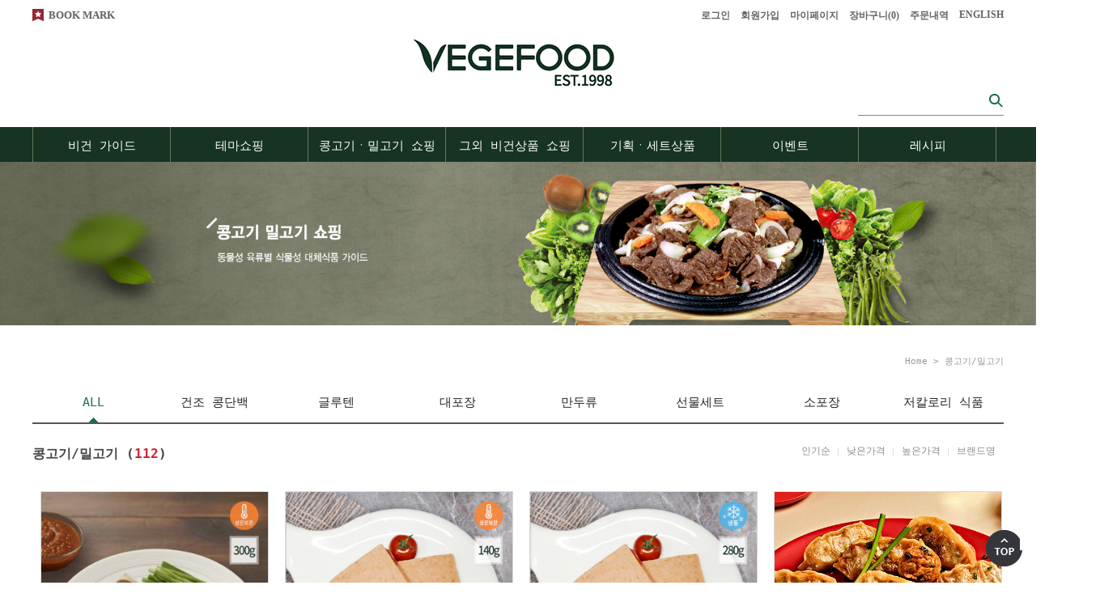

--- FILE ---
content_type: text/html
request_url: http://www.vegefood.co.kr/shop/shopbrand.html?xcode=011&type=Y&sort=manual
body_size: 16617
content:
<!DOCTYPE html PUBLIC "-//W3C//DTD HTML 4.01//EN" "http://www.w3.org/TR/html4/strict.dtd">
<html>
<head>
<meta http-equiv="CONTENT-TYPE" content="text/html;charset=EUC-KR">
<link rel="shortcut icon" href="/shopimages/vegefood/favicon.ico" type="image/x-icon">
<link rel="apple-touch-icon-precomposed" href="/shopimages/vegefood/mobile_web_icon.png" />
<meta name="referrer" content="no-referrer-when-downgrade" />
<meta property="og:type" content="website" />
<meta property="og:url" content="http://www.vegefood.co.kr/shop/shopbrand.html?xcode=011&type=Y&sort=manual" />
<title>콩고기/밀고기</title>
<meta name="naver-site-verification" content="70f7889d4503e879f296212828cb2032047934b9"/>
<meta name="title" content="베지푸드">
<meta name="description" content="26년전통의 비건채식 전문기업,콩고기,비건고기">

<link type="text/css" rel="stylesheet" href="/shopimages/vegefood/template/work/239/common.css?r=1505290795" /><head>
<link rel="canonical" href="http://www.vegefood.co.kr">
</head>

<!-- 카카오 픽셀 공통 스크립트 START 2018.07.09 -->
<script type="text/javascript" charset="UTF-8" src="//t1.daumcdn.net/adfit/static/kp.js"></script>
<script type="text/javascript">
      kakaoPixel('8391004919410176630').pageView();
</script>
<!-- 카카오 픽셀 공통 스크립트 END 2018.07.09 -->
</head>
<script type="text/javascript" src="//wcs.naver.net/wcslog.js"></script>
<script type="text/javascript">
if (window.wcs) {
    if(!wcs_add) var wcs_add = {};
    wcs_add["wa"] = "s_51fa633a8f50";
    wcs.inflow('vegefood.co.kr');
    wcs_do();
}
</script>

<body>
<script type="text/javascript" src="/js/jquery-1.7.2.min.js"></script>
<script type="text/javascript" src="/js/lazyload.min.js"></script>
<script type="text/javascript">
function getCookiefss(name) {
    lims = document.cookie;
    var index = lims.indexOf(name + "=");
    if (index == -1) {
        return null;
    }
    index = lims.indexOf("=", index) + 1; // first character
    var endstr = lims.indexOf(';', index);
    if (endstr == -1) {
        endstr = lims.length; // last character
    }
    return unescape(lims.substring(index, endstr));
}
</script><script type="text/javascript">
var MOBILE_USE = '';
</script><script type="text/javascript" src="/js/flash.js"></script>
<script type="text/javascript" src="/js/neodesign/rightbanner.js"></script>
<script type="text/javascript" src="/js/bookmark.js"></script>
<style type="text/css">

.MS_search_word { }

</style>

<script type="text/javascript">

    var is_unify_opt = '' ? true : false; 
    var pre_baskethidden = 'Y';

</script>

<link type="text/css" rel="stylesheet" href="/shopimages/vegefood/template/work/239/shopbrand.css?t=202404161015" />
<div id="wrap">
    
<link type="text/css" rel="stylesheet" href="/shopimages/vegefood/template/work/239/header.1.css?t=202112301314" />
<script src="//ajax.googleapis.com/ajax/libs/jquery/1.8.2/jquery.min.js"></script>

<!-- bxSlider Javascript file -->
<script src="/design/vegefood/10449/phps/js/aa/jquery.bxslider.js"></script>
<!-- bxSlider CSS file -->
<link href="/design/vegefood/10449/phps/js/aa/jquery.bxslider.css" rel="stylesheet" />

  <script type="text/javascript">  
   (function($) {
$(document).ready(function(){

  $('.bxslider').bxSlider();
  
});
})(jQuery);








$(function(){
    
        var tocken = "5753405028.1677ed0.c0e8866e824243cbb92f5215289b6985"; /* Access Tocken 입력 */  
        var count = "7";  
        $.ajax({  
            type: "GET",  
            dataType: "jsonp",  
            cache: false,  
            url: "https://api.instagram.com/v1/users/self/media/recent/?access_token=" + tocken + "&count=" + count,  
            //resolution : "standard_resolution",
            success: function(response) {  
            console.log(response);
            //response["data"]["images"]["resolution"] = 'standard_resolution';
            
             if ( response.data.length > 0 ) {  
                  for(var i = 0; i < response.data.length; i++) { 
                       var insta = '<div class="insta-box">';  
                       insta += "<a target='_blank' href='" + response.data[i].link + "'>";  
                       insta += "<div class'image-layer'>";  
                       //insta += "<img src='" + response.data[i].images.thumbnail.url + "'>";  
                       insta += '<img src="' + response.data[i].images.thumbnail.url + '" style="width:100%">';  
                       insta += "</div>";  
                       //console.log(response.data[i].caption.text);  
                       if ( response.data[i].caption !== null ) {  
                            insta += "<div class='caption-layer'>";  
                            if ( response.data[i].caption.text.length > 0 ) {  
                                 insta += "<p class='insta-caption'>" + response.data[i].caption.text + "</p>"  
                            }  
                            insta += "<span class='insta-likes'>" + response.data[i].likes.count + "개</span>";  
                            insta += "</div>";  
                       }  
                       insta += "</a>";  
                       insta += "</div>";  
                       $("#instaPics").append(insta);  
                  }  
             }  
             $(".insta-box").hover(function(){  
                  $(this).find(".caption-layer").css({"backbround" : "rgba(255,255,255,0.7)", "display":"block"});  
             }, function(){  
                  $(this).find(".caption-layer").css({"display":"none"});  
             });  
            }  
           });
    });




</script>
<div id='blk_scroll_wings'><script type='text/javascript' src='/html/shopRbanner.html?param1=1' ></script></div>
<div id='cherrypicker_scroll'></div>




<!-- 사이드메뉴 시작 -->

<div class="fix_rt_menu">
   
    <div class="fix_rt_btm">
       <a href="#hh">  <p id="bt_top">TOP</p></a>
    </div>
</div>


<!-- //사이드메뉴 끝 -->

<!-- 상단 띠배너 시작 -->

</div><!-- //topBanner -->
<!-- //상단 띠배너 끝 -->

<!-- 헤더 시작 -->
<a name="hh"></a> 
<div id="header">
    <div class="headerTop">
        <h1 class="tlogo"><a href="/index.html"><img src="/design/vegefood/10449/phps/common/tlogo.png" alt="vegefood" /></a></h1>   
        <div class="hdLeft"><a href="javascript:CreateBookmarkLink('http://www.vegefood.co.kr', '');">BOOK MARK</a></div>
        <div class="hdRight">
            <ul>  
                            <li><a href="https://www.vegefood.co.kr/shop/member.html?type=login">로그인</a></li>
                <li><a href="https://www.vegefood.co.kr/shop/idinfo.html">회원가입</a>
                            <li><a href="https://www.vegefood.co.kr/shop/member.html?type=mynewmain">마이페이지</a></li>
                <li><a href="/shop/basket.html">장바구니(<span id="user_basket_quantity" class="user_basket_quantity"></span>)</a></li>
                <li><a href="https://www.vegefood.co.kr/shop/confirm_login.html?type=myorder">주문내역</a></li>
                <li><a href="http://vegefood.co.kr/eng/">ENGLISH</a></li>
            </ul>
        </div>
        <div class="searchArea">
            <form action="/shop/shopbrand.html" method="post" name="search">            <fieldset>
                <legend>상품 검색 폼</legend>
                <input name="search" onkeydown="CheckKey_search();" value=""  class="MS_search_word input-keyword" />                <a href="javascript:search_submit();">검색</a>
            </fieldset>
            </form>        </div>
    </div><!-- //headerTop -->
    <div class="headerBottom">
        <div class="navWrap">
            <div class="lnb_wrap">
                
                <ul>
                   <li class="lnb_depth1">
                        <a href="/shop/page.html?id=13" class="lnb_menu">비건 가이드</a>
                        <div class="lnb_depth2">
                            <ul>
                                <li><a href="/shop/page.html?id=13">비건채식이란?</a></li>
                                <li><a href="/shop/page.html?id=17">일주일 비건 식단</a></li>
                                <li><a href="/shop/page.html?id=24">오프라인 구매처</a></li>
                                                                
                            </ul>
                        </div>
                    </li>
                    <li class="lnb_depth1">
                        <a href="/shop/shopbrand.html?xcode=010&type=Y" class="lnb_menu">테마쇼핑</a>
                        <div class="lnb_depth2">
                            <ul>
                              <li><a href="/shop/shopbrand.html?xcode=010&mcode=001&type=Y">쇠고기 대용</a></li>
                    <li><a href="/shop/shopbrand.html?xcode=010&mcode=002&type=Y">돼지고기 대용</a></li>
                    <li><a href="/shop/shopbrand.html?xcode=010&mcode=003&type=Y">햄&소시지 대용</a></li>
                    <li><a href="/shop/shopbrand.html?xcode=010&mcode=004&type=Y">닭고기 대용</a></li>
                    <li><a href="/shop/shopbrand.html?xcode=010&mcode=005&type=Y">햄버거 패티 대용</a></li>
                    <li><a href="/shop/shopbrand.html?xcode=010&mcode=006&type=Y">어패류 대용</a></li>
                    <li><a href="/shop/shopbrand.html?xcode=010&mcode=007&type=Y">육포 대용</a></li>
                                  
                            </ul>
                        </div>
                    </li>
                       <li class="lnb_depth1">
                        <a href="/shop/shopbrand.html?xcode=011&type=Y" class="lnb_menu">콩고기ㆍ밀고기 쇼핑</a>
                        <div class="lnb_depth2">
                            <ul>
                                <li><a href="/shop/shopbrand.html?xcode=011&mcode=001&type=Y">소포장</a></li>
                                <li><a href="/shop/shopbrand.html?xcode=011&mcode=002&type=Y">대포장</a></li>
                                <li><a href="/shop/shopbrand.html?xcode=011&mcode=003&type=Y">만두류</a></li>
                                <li><a href="/shop/shopbrand.html?xcode=011&mcode=004&type=Y">건조 콩단백</a></li>
                                <li><a href="/shop/shopbrand.html?xcode=011&mcode=005&type=Y">글루텐</a></li>
                                <li><a href="/shop/shopbrand.html?xcode=011&mcode=006&type=Y">저칼로리 식품</a></li>
                                <li><a href="/shop/shopbrand.html?xcode=011&mcode=007&type=Y">선물세트</a></li>
                                                                
                            </ul>
                        </div>
                    </li>
                         <li class="lnb_depth1">
                        <a href="/shop/shopbrand.html?xcode=012&type=Y" class="lnb_menu">그외 비건상품 쇼핑</a>
                        <div class="lnb_depth2">
                            <ul>
                                <li><a href="/shop/shopbrand.html?xcode=012&mcode=001&type=Y">분식/면류</a></li>
                                <li><a href="/shop/shopbrand.html?xcode=012&mcode=002&type=Y">반찬류</a></li>
                                <li><a href="/shop/shopbrand.html?xcode=012&mcode=003&type=Y">장/양념</a></li>
                                <li><a href="/shop/shopbrand.html?xcode=012&mcode=004&type=Y">간식/음료/치즈/잼</a></li>
                                <li><a href="/shop/shopbrand.html?xcode=012&mcode=005&type=Y">국/탕류</a></li>
                                <li><a href="/shop/shopbrand.html?xcode=012&type=Y&mcode=006">맛포/저키류</a></li>
                                <li><a href="/shop/shopbrand.html?xcode=012&type=Y&mcode=007">서적</a></li>
                                                                                                
                            </ul>
                        </div>
                    </li>


               
                    <li class="lnb_depth1">
                        <a href="/shop/shopbrand.html?xcode=013&type=Y" class="lnb_menu">기획ㆍ세트상품</a>
                        <div class="lnb_depth2">
                            <ul>
                            <li><a href="/shop/shopbrand.html?xcode=013&mcode=001&type=Y">캠핑ㆍ나들이용</a></li>
                             <li><a href="/shop/shopbrand.html?xcode=013&mcode=002&type=Y">동일제품 묶음</a></li>
                             <li><a href="/shop/shopbrand.html?xcode=013&type=N&mcode=004">실속세트</a></li>
                              
                            </ul>
                        </div>
                    </li>
                    <li class="lnb_depth1">
                        <a href="/shop/page.html?id=2" class="lnb_menu">이벤트</a>
                        <div class="lnb_depth2">
                            <ul>
                            <li><a href="/shop/page.html?id=2">진행중인 이벤트</a></li>
                             <li><a href="/board/board.html?code=vegefood_board10">지난 이벤트</a></li>
                            </ul>
                        </div>
                    </li><li class="lnb_depth1">
                        <a href="/shop/page.html?id=23" class="lnb_menu">레시피</a>
                        <div class="lnb_depth2">
                            <ul>
                                <li><a href="/board/board.html?code=vegefood_image1">밥,죽</a></li>
                                <li><a href="/board/board.html?code=vegefood_image5">면,분식</a></li>
                                <li><a href="/board/board.html?code=vegefood_image4">일품요리</a></li>                                
                                <li><a href="/board/board.html?code=vegefood_image3">기본반찬</a></li>
                                <li><a href="/board/board.html?code=vegefood_image2">국, 찌개</a></li>
                                <li><a href="/board/board.html?code=vegefood_image8">샐러드, 소스</a></li>
                                <li><a href="/board/board.html?code=vegefood_image7">간식, 음료</a></li>
                                <li><a href="/board/board.html?code=vegefood_image6">비건 베이킹</a></li>
                                <li><a href="/board/board.html?code=vegefood_image10">채식요리 뽐내기</a></li>
                                <li><a href="/board/board.html?code=vegefood_video1">채식요리 동영상</a></li>
                            </ul>
                        </div>
                    </li>
                    
                   </li><li class="lnb_depth11"></li>
                    
                </ul>
            </div>


            <!-- 전체보기 메뉴 -->
            <div id="allMenuView" class="allMenuView">
                <div class="all_menuList">
                    <ul>
                        <li><a href="#">커피하루 소개</a></li>
                        <li><a href="#">카페 커피하루</a></li>
                        <li><a href="#">커피 문화교실</a></li>
                    </ul> 
                                                        <ul>
                                            <li><a href="/shop/shopbrand.html?type=M&xcode=039&mcode=001">콩고기</a></li>
                                            <li><a href="/shop/shopbrand.html?type=M&xcode=039&mcode=002">밀고기</a></li>
                                            <li><a href="/shop/shopbrand.html?type=M&xcode=039&mcode=003">분식/면류</a></li>
                                            <li><a href="/shop/shopbrand.html?type=M&xcode=039&mcode=005">기타</a></li>
                                            <li><a href="/shop/shopbrand.html?type=M&xcode=039&mcode=006">묶음</a></li>
                                        </ul>
                                                                            <ul>
                                            <li><a href="/shop/shopbrand.html?type=M&xcode=056&mcode=001">건조 콩단백류</a></li>
                                        </ul>
                                                                            <ul></ul>
                                                                            <ul>
                                            <li><a href="/shop/shopbrand.html?type=M&xcode=028&mcode=001">분식</a></li>
                                            <li><a href="/shop/shopbrand.html?type=M&xcode=028&mcode=002">면류</a></li>
                                        </ul>
                                                                            <ul>
                                            <li><a href="/shop/shopbrand.html?type=M&xcode=029&mcode=003">반찬류</a></li>
                                        </ul>
                                                                            <ul>
                                            <li><a href="/shop/shopbrand.html?type=M&xcode=038&mcode=001">장</a></li>
                                            <li><a href="/shop/shopbrand.html?type=M&xcode=038&mcode=003">양념소스류</a></li>
                                        </ul>
                                                        <ul>
                        <li><a href="#">공지사항</a></li>
                        <li><a href="">상품리뷰</a></li>
                        <li><a href="#">Q&amp;A</a></li>
                        <li><a href="#">사업자샘플신청</a></li>
                        <li><a href="#">보도자료</a></li>
                        <li><a href="#">이벤트</a></li>
                    </ul>
                </div>
            </div>
            <!-- //전체보기 메뉴 -->
        </div><!-- //navWrap -->
    </div><!-- //headerBottom -->
</div><!-- //header -->
<!-- //헤더 끝 -->
<script type="text/javascript" src="/shopimages/vegefood/template/work/239/header.1.js?t=202112301314"></script>
     <img src="/design/vegefood/10449/phps/common/sub_2.jpg"  width="100%"/ >    <div id="contentWrapper">
        <div id="contentWrap">
     
		
            <div id="content">
                  
                <div id="prdBrand">
                 
                    <div class="loc-navi">
                        <div class="loc-r">							
                            <a href="/">home</a>
                             &gt; <a href="/shop/shopbrand.html?xcode=011&type=Y">콩고기/밀고기</a>                                                        														
                        </div>						
                    </div>
                   
                    
                    <div class="cate-wrap">
                                                <div class="class-list">						
                            <ul>
                                <li><a href="/shop/shopbrand.html?xcode=011&type=Y" class="allcate on">ALL</a></li>
                                                            <li>
                                    <a href="/shop/shopbrand.html?xcode=011&type=N&mcode=004">건조 콩단백</a>
                                                                    </li>
                                                            <li>
                                    <a href="/shop/shopbrand.html?xcode=011&type=N&mcode=005">글루텐</a>
                                                                    </li>
                                                            <li>
                                    <a href="/shop/shopbrand.html?xcode=011&type=N&mcode=002">대포장</a>
                                                                    </li>
                                                            <li>
                                    <a href="/shop/shopbrand.html?xcode=011&type=N&mcode=003">만두류</a>
                                                                    </li>
                                                            <li>
                                    <a href="/shop/shopbrand.html?xcode=011&type=N&mcode=007">선물세트</a>
                                                                    </li>
                                                            <li>
                                    <a href="/shop/shopbrand.html?xcode=011&type=N&mcode=001">소포장</a>
                                                                    </li>
                                                            <li>
                                    <a href="/shop/shopbrand.html?xcode=011&type=N&mcode=006">저칼로리 식품</a>
                                                                    </li>
                                                        </ul>
                        </div>
                         
                    </div><!-- .cate-wrap -->
                    
                    <script>
                    $(".class-list li a").each(function(){
                        if($(this).text() == "콩고기/밀고기") {
                            $(".allcate").removeClass("on");
                            $(this).addClass("on");
                        }
                    });
                    $(".allcate").click(function(){
                        $(this).addClass("on");
                    });
                    </script>

                    <div class="item-wrap">
                        <div style="display:none">
                            
                                                    </div>

                        <div class="item-info">
                            <div class="item-total">
                                콩고기/밀고기 (<strong>112</strong>)
                            </div>
                            <dl class="item-order sort">
                                <dt class="blind">검색결과 정렬</dt>
                                <dd>
                                    <ul>
                                        <li style="display:none">                                        <a href="javascript:sendsort('order');"><span>New</span></a>
                                        </li>

                                        <li>                                        <a href="javascript:sendsort('sellcnt')"><span>인기순</span></a>
                                        </li>

                                        <li>                                        <a href="javascript:sendsort('price')"><span>낮은가격</span></a>
                                        </li>
                                        
                                        <li>                                        <a href="javascript:sendsort('price2')"><span>높은가격</span></a>
                                        </li>
                                        
                                        <li class="nobg">                                        <a href="javascript:sendsort('brandname')"><span>브랜드명</span></a>
                                        </li>
                                    </ul>
                                </dd>
                             </dl><!-- .total-sort -->
                        </div><!-- //item-info -->

                                                <div class="item-cont" >
                                                        <dl class="item-list">
                                <dt class="thumb"><a href="/shop/shopdetail.html?branduid=730360&xcode=011&mcode=001&scode=&type=Y&sort=manual&cur_code=011&search=&GfDT=a2p3UQ%3D%3D"><img class="MS_prod_img_l" src="/shopimages/vegefood/039001000289.jpg?1766450443" /></a></dt>
                                <dd>
                                    <ul>
                                        <li class="prd-brand"><a href="/shop/shopdetail.html?branduid=730360&xcode=011&mcode=001&scode=&type=Y&sort=manual&cur_code=011&search=&GfDT=a2p3UQ%3D%3D">[실온] 비건 편채 300g<span class='MK-product-icons'><img src='/images/common/prod_icons/3' class='MK-product-icon-1' /></span></a></li>
                                        <li class="prd-info"></li>
                                        <li class="prd-price">
                                                                                                                                    <strike>10,000</strike>
                                                9,000                                                                                                    [10%]
                                                                                                                                                                            </li>
                                    </ul>
                                </dd>
                            </dl>
                                                                                    <dl class="item-list">
                                <dt class="thumb"><a href="/shop/shopdetail.html?branduid=729083&xcode=011&mcode=001&scode=&type=Y&sort=manual&cur_code=011&search=&GfDT=bGd3UA%3D%3D"><img class="MS_prod_img_l" src="/shopimages/vegefood/039001000288.jpg?1740634755" /></a></dt>
                                <dd>
                                    <ul>
                                        <li class="prd-brand"><a href="/shop/shopdetail.html?branduid=729083&xcode=011&mcode=001&scode=&type=Y&sort=manual&cur_code=011&search=&GfDT=bGd3UA%3D%3D">[상온] 비건스팜 140g<span class='MK-product-icons'></span></a></li>
                                        <li class="prd-info">(無오신채)</li>
                                        <li class="prd-price">
                                                                                                                                    <strike>4,000</strike>
                                                3,600                                                                                                    [10%]
                                                                                                                                                                            </li>
                                    </ul>
                                </dd>
                            </dl>
                                                                                    <dl class="item-list">
                                <dt class="thumb"><a href="/shop/shopdetail.html?branduid=729080&xcode=011&mcode=001&scode=&type=Y&sort=manual&cur_code=011&search=&GfDT=bWV%2F"><img class="MS_prod_img_l" src="/shopimages/vegefood/039001000287.jpg?1745993420" /></a></dt>
                                <dd>
                                    <ul>
                                        <li class="prd-brand"><a href="/shop/shopdetail.html?branduid=729080&xcode=011&mcode=001&scode=&type=Y&sort=manual&cur_code=011&search=&GfDT=bWV%2F">[냉동] 비건스팜 280g<span class='MK-product-icons'></span></a></li>
                                        <li class="prd-info">(無오신채)</li>
                                        <li class="prd-price">
                                                                                                                                    <strike>7,000</strike>
                                                6,300                                                                                                    [10%]
                                                                                                                                                                            </li>
                                    </ul>
                                </dd>
                            </dl>
                                                                                    <dl class="item-list">
                                <dt class="thumb"><a href="/shop/shopdetail.html?branduid=728893&xcode=011&mcode=003&scode=&type=Y&sort=manual&cur_code=011&search=&GfDT=bG53Ug%3D%3D"><img class="MS_prod_img_l" src="/shopimages/vegefood/039003000011.jpg?1735283318" /></a></dt>
                                <dd>
                                    <ul>
                                        <li class="prd-brand"><a href="/shop/shopdetail.html?branduid=728893&xcode=011&mcode=003&scode=&type=Y&sort=manual&cur_code=011&search=&GfDT=bG53Ug%3D%3D">[냉동] 이노하스 PLANT BASED 김치제육 만두 1.5kg<span class='MK-product-icons'></span></a></li>
                                        <li class="prd-info"></li>
                                        <li class="prd-price">
                                                                                                                                                                                    14,500원
                                                                                                                            </li>
                                    </ul>
                                </dd>
                            </dl>
                                                    </div>
                        <div class="item-cont">
                                                                                    <dl class="item-list">
                                <dt class="thumb"><a href="/shop/shopdetail.html?branduid=728892&xcode=011&mcode=003&scode=&type=Y&sort=manual&cur_code=011&search=&GfDT=Z2x3VQ%3D%3D"><img class="MS_prod_img_l" src="/shopimages/vegefood/039003000010.jpg?1735282718" /></a></dt>
                                <dd>
                                    <ul>
                                        <li class="prd-brand"><a href="/shop/shopdetail.html?branduid=728892&xcode=011&mcode=003&scode=&type=Y&sort=manual&cur_code=011&search=&GfDT=Z2x3VQ%3D%3D">[냉동] 이노하스 PLANT BASED 숯불갈비 만두 1.5kg<span class='MK-product-icons'></span></a></li>
                                        <li class="prd-info"></li>
                                        <li class="prd-price">
                                                                                                                                                                                    14,500원
                                                                                                                            </li>
                                    </ul>
                                </dd>
                            </dl>
                                                                                    <dl class="item-list">
                                <dt class="thumb"><a href="/shop/shopdetail.html?branduid=727345&xcode=011&mcode=001&scode=&type=Y&sort=manual&cur_code=011&search=&GfDT=bmp8W1k%3D"><img class="MS_prod_img_l" src="/shopimages/vegefood/028001000024.jpg?1721621880" /></a></dt>
                                <dd>
                                    <ul>
                                        <li class="prd-brand"><a href="/shop/shopdetail.html?branduid=727345&xcode=011&mcode=001&scode=&type=Y&sort=manual&cur_code=011&search=&GfDT=bmp8W1k%3D">[냉동] 비건 유바 200g<span class='MK-product-icons'></span></a></li>
                                        <li class="prd-info"></li>
                                        <li class="prd-price">
                                                                                                                                    <strike>8,000</strike>
                                                7,200                                                                                                    [10%]
                                                                                                                                                                            </li>
                                    </ul>
                                </dd>
                            </dl>
                                                                                    <dl class="item-list">
                                <dt class="thumb"><a href="/shop/shopdetail.html?branduid=727352&xcode=011&mcode=002&scode=&type=Y&sort=manual&cur_code=011&search=&GfDT=bmZ3Vw%3D%3D"><img class="MS_prod_img_l" src="/shopimages/vegefood/039001000284.jpg?1741321800" /></a></dt>
                                <dd>
                                    <ul>
                                        <li class="prd-brand"><a href="/shop/shopdetail.html?branduid=727352&xcode=011&mcode=002&scode=&type=Y&sort=manual&cur_code=011&search=&GfDT=bmZ3Vw%3D%3D">[냉동] 비건 순대맛 600g<span class='MK-product-icons'></span></a></li>
                                        <li class="prd-info"></li>
                                        <li class="prd-price">
                                                                                                                                    <strike>10,000</strike>
                                                9,000                                                                                                    [10%]
                                                                                                                                                                            </li>
                                    </ul>
                                </dd>
                            </dl>
                                                                                    <dl class="item-list">
                                <dt class="thumb"><a href="/shop/shopdetail.html?branduid=724884&xcode=011&mcode=001&scode=&type=Y&sort=manual&cur_code=011&search=&GfDT=a253Vg%3D%3D"><img class="MS_prod_img_l" src="/shopimages/vegefood/039005000016.jpg?1691987375" /></a></dt>
                                <dd>
                                    <ul>
                                        <li class="prd-brand"><a href="/shop/shopdetail.html?branduid=724884&xcode=011&mcode=001&scode=&type=Y&sort=manual&cur_code=011&search=&GfDT=a253Vg%3D%3D">[냉동] 비건 게살맛 200g<span class='MK-product-icons'></span></a></li>
                                        <li class="prd-info"></li>
                                        <li class="prd-price">
                                                                                    Sold Out
                                                                                </li>
                                    </ul>
                                </dd>
                            </dl>
                                                    </div>
                        <div class="item-cont">
                                                                                    <dl class="item-list">
                                <dt class="thumb"><a href="/shop/shopdetail.html?branduid=726829&xcode=011&mcode=001&scode=&type=Y&sort=manual&cur_code=011&search=&GfDT=aG13WQ%3D%3D"><img class="MS_prod_img_l" src="/shopimages/vegefood/039001000275.jpg?1710999838" /></a></dt>
                                <dd>
                                    <ul>
                                        <li class="prd-brand"><a href="/shop/shopdetail.html?branduid=726829&xcode=011&mcode=001&scode=&type=Y&sort=manual&cur_code=011&search=&GfDT=aG13WQ%3D%3D">[실온] 비 비건 비비큐 마라 40g<span class='MK-product-icons'></span></a></li>
                                        <li class="prd-info"></li>
                                        <li class="prd-price">
                                                                                                                                    <strike>2,000</strike>
                                                1,800                                                                                                    [10%]
                                                                                                                                                                            </li>
                                    </ul>
                                </dd>
                            </dl>
                                                                                    <dl class="item-list">
                                <dt class="thumb"><a href="/shop/shopdetail.html?branduid=726828&xcode=011&mcode=001&scode=&type=Y&sort=manual&cur_code=011&search=&GfDT=amh3WA%3D%3D"><img class="MS_prod_img_l" src="/shopimages/vegefood/039001000274.jpg?1710999662" /></a></dt>
                                <dd>
                                    <ul>
                                        <li class="prd-brand"><a href="/shop/shopdetail.html?branduid=726828&xcode=011&mcode=001&scode=&type=Y&sort=manual&cur_code=011&search=&GfDT=amh3WA%3D%3D">[실온] 비 비건 비비큐 스파이시 40g<span class='MK-product-icons'></span></a></li>
                                        <li class="prd-info"></li>
                                        <li class="prd-price">
                                                                                                                                    <strike>2,000</strike>
                                                1,800                                                                                                    [10%]
                                                                                                                                                                            </li>
                                    </ul>
                                </dd>
                            </dl>
                                                                                    <dl class="item-list">
                                <dt class="thumb"><a href="/shop/shopdetail.html?branduid=726827&xcode=011&mcode=001&scode=&type=Y&sort=manual&cur_code=011&search=&GfDT=bml5W11E"><img class="MS_prod_img_l" src="/shopimages/vegefood/039001000273.jpg?1710999404" /></a></dt>
                                <dd>
                                    <ul>
                                        <li class="prd-brand"><a href="/shop/shopdetail.html?branduid=726827&xcode=011&mcode=001&scode=&type=Y&sort=manual&cur_code=011&search=&GfDT=bml5W11E">[실온] 비 비건 비비큐 마일드 40g <span class='MK-product-icons'></span></a></li>
                                        <li class="prd-info"></li>
                                        <li class="prd-price">
                                                                                                                                    <strike>2,000</strike>
                                                1,800                                                                                                    [10%]
                                                                                                                                                                            </li>
                                    </ul>
                                </dd>
                            </dl>
                                                                                    <dl class="item-list">
                                <dt class="thumb"><a href="/shop/shopdetail.html?branduid=94233&xcode=011&mcode=003&scode=&type=Y&sort=manual&cur_code=011&search=&GfDT=bmx9W11F"><img class="MS_prod_img_l" src="/shopimages/vegefood/039003000009.jpg?1724203684" /></a></dt>
                                <dd>
                                    <ul>
                                        <li class="prd-brand"><a href="/shop/shopdetail.html?branduid=94233&xcode=011&mcode=003&scode=&type=Y&sort=manual&cur_code=011&search=&GfDT=bmx9W11F">[냉동] 비비고 플랜테이블 김치 왕교자 만두 1.05kg<span class='MK-product-icons'></span></a></li>
                                        <li class="prd-info"></li>
                                        <li class="prd-price">
                                                                                                                                                                                    12,000원
                                                                                                                            </li>
                                    </ul>
                                </dd>
                            </dl>
                                                    </div>
                        <div class="item-cont">
                                                                                    <dl class="item-list">
                                <dt class="thumb"><a href="/shop/shopdetail.html?branduid=94232&xcode=011&mcode=003&scode=&type=Y&sort=manual&cur_code=011&search=&GfDT=bmt%2BW11G"><img class="MS_prod_img_l" src="/shopimages/vegefood/039003000008.jpg?1724203558" /></a></dt>
                                <dd>
                                    <ul>
                                        <li class="prd-brand"><a href="/shop/shopdetail.html?branduid=94232&xcode=011&mcode=003&scode=&type=Y&sort=manual&cur_code=011&search=&GfDT=bmt%2BW11G">[냉동] 비비고 플랜테이블 왕교자 만두 1.05kg<span class='MK-product-icons'></span></a></li>
                                        <li class="prd-info"></li>
                                        <li class="prd-price">
                                                                                                                                                                                    12,000원
                                                                                                                            </li>
                                    </ul>
                                </dd>
                            </dl>
                                                                                    <dl class="item-list">
                                <dt class="thumb"><a href="/shop/shopdetail.html?branduid=94102&xcode=011&mcode=002&scode=&type=Y&sort=manual&cur_code=011&search=&GfDT=bmd3UF8%3D"><img class="MS_prod_img_l" src="/shopimages/vegefood/039001000268.jpg?1659504255" /></a></dt>
                                <dd>
                                    <ul>
                                        <li class="prd-brand"><a href="/shop/shopdetail.html?branduid=94102&xcode=011&mcode=002&scode=&type=Y&sort=manual&cur_code=011&search=&GfDT=bmd3UF8%3D">[냉동] 무양념콩불구이 1kg<span class='MK-product-icons'></span></a></li>
                                        <li class="prd-info">(無오신채) 양념이 되지 않은 냉동제품</li>
                                        <li class="prd-price">
                                                                                                                                    <strike>16,000</strike>
                                                14,400                                                                                                    [10%]
                                                                                                                                                                            </li>
                                    </ul>
                                </dd>
                            </dl>
                                                                                    <dl class="item-list">
                                <dt class="thumb"><a href="/shop/shopdetail.html?branduid=94101&xcode=011&mcode=002&scode=&type=Y&sort=manual&cur_code=011&search=&GfDT=bm19W11A"><img class="MS_prod_img_l" src="/shopimages/vegefood/039001000267.jpg?1659504279" /></a></dt>
                                <dd>
                                    <ul>
                                        <li class="prd-brand"><a href="/shop/shopdetail.html?branduid=94101&xcode=011&mcode=002&scode=&type=Y&sort=manual&cur_code=011&search=&GfDT=bm19W11A">[냉동] 무양념밀불구이 1kg<span class='MK-product-icons'></span></a></li>
                                        <li class="prd-info">(無오신채) 양념이 되지 않은 냉동제품</li>
                                        <li class="prd-price">
                                                                                                                                    <strike>16,000</strike>
                                                14,400                                                                                                    [10%]
                                                                                                                                                                            </li>
                                    </ul>
                                </dd>
                            </dl>
                                                                                    <dl class="item-list">
                                <dt class="thumb"><a href="/shop/shopdetail.html?branduid=94093&xcode=011&mcode=002&scode=&type=Y&sort=manual&cur_code=011&search=&GfDT=bml8W11B"><img class="MS_prod_img_l" src="/shopimages/vegefood/039001000266.jpg?1659494930" /></a></dt>
                                <dd>
                                    <ul>
                                        <li class="prd-brand"><a href="/shop/shopdetail.html?branduid=94093&xcode=011&mcode=002&scode=&type=Y&sort=manual&cur_code=011&search=&GfDT=bml8W11B">[냉동] 비건빅프랑크 270g<span class='MK-product-icons'></span></a></li>
                                        <li class="prd-info">(無오신채)(4개입)</li>
                                        <li class="prd-price">
                                                                                                                                    <strike>8,300</strike>
                                                7,470                                                                                                    [10%]
                                                                                                                                                                            </li>
                                    </ul>
                                </dd>
                            </dl>
                                                    </div>
                        <div class="item-cont">
                                                                                    <dl class="item-list">
                                <dt class="thumb"><a href="/shop/shopdetail.html?branduid=93900&xcode=011&mcode=002&scode=&type=Y&sort=manual&cur_code=011&search=&GfDT=aWp3UFo%3D"><img class="MS_prod_img_l" src="/shopimages/vegefood/039001000261.jpg?1626671984" /></a></dt>
                                <dd>
                                    <ul>
                                        <li class="prd-brand"><a href="/shop/shopdetail.html?branduid=93900&xcode=011&mcode=002&scode=&type=Y&sort=manual&cur_code=011&search=&GfDT=aWp3UFo%3D">[냉동] 쏘이팜 슬라이스 2kg<span class='MK-product-icons'></span></a></li>
                                        <li class="prd-info">(無오신채)35g*58장</li>
                                        <li class="prd-price">
                                                                                                                                    <strike>36,300</strike>
                                                32,670                                                                                                    [10%]
                                                                                                                                                                            </li>
                                    </ul>
                                </dd>
                            </dl>
                                                                                    <dl class="item-list">
                                <dt class="thumb"><a href="/shop/shopdetail.html?branduid=93905&xcode=011&mcode=001&scode=&type=Y&sort=manual&cur_code=011&search=&GfDT=am53UFs%3D"><img class="MS_prod_img_l" src="/shopimages/vegefood/039001000263.jpg?1659495000" /></a></dt>
                                <dd>
                                    <ul>
                                        <li class="prd-brand"><a href="/shop/shopdetail.html?branduid=93905&xcode=011&mcode=001&scode=&type=Y&sort=manual&cur_code=011&search=&GfDT=am53UFs%3D">[냉동] 비건크리스피너겟  300g<span class='MK-product-icons'></span></a></li>
                                        <li class="prd-info">(無오신채)20g*14개</li>
                                        <li class="prd-price">
                                                                                                                                    <strike>6,300</strike>
                                                5,670                                                                                                    [10%]
                                                                                                                                                                            </li>
                                    </ul>
                                </dd>
                            </dl>
                                                                                    <dl class="item-list">
                                <dt class="thumb"><a href="/shop/shopdetail.html?branduid=93904&xcode=011&mcode=002&scode=&type=Y&sort=manual&cur_code=011&search=&GfDT=bGp3UFQ%3D"><img class="MS_prod_img_l" src="/shopimages/vegefood/039001000262.jpg?1659495047" /></a></dt>
                                <dd>
                                    <ul>
                                        <li class="prd-brand"><a href="/shop/shopdetail.html?branduid=93904&xcode=011&mcode=002&scode=&type=Y&sort=manual&cur_code=011&search=&GfDT=bGp3UFQ%3D">[냉동] 비건크리스피너겟 1kg<span class='MK-product-icons'></span></a></li>
                                        <li class="prd-info">(無오신채)20g*45개</li>
                                        <li class="prd-price">
                                                                                                                                    <strike>21,800</strike>
                                                19,620                                                                                                    [10%]
                                                                                                                                                                            </li>
                                    </ul>
                                </dd>
                            </dl>
                                                                                    <dl class="item-list">
                                <dt class="thumb"><a href="/shop/shopdetail.html?branduid=93481&xcode=011&mcode=001&scode=&type=Y&sort=manual&cur_code=011&search=&GfDT=bmd3UFU%3D"><img class="MS_prod_img_l" src="/shopimages/vegefood/039005000013.jpg?1659499690" /></a></dt>
                                <dd>
                                    <ul>
                                        <li class="prd-brand"><a href="/shop/shopdetail.html?branduid=93481&xcode=011&mcode=001&scode=&type=Y&sort=manual&cur_code=011&search=&GfDT=bmd3UFU%3D">[냉동] 비건 새우맛 튀김 200g<span class='MK-product-icons'></span></a></li>
                                        <li class="prd-info">(無오신채)</li>
                                        <li class="prd-price">
                                                                                                                                    <strike>6,600</strike>
                                                5,940                                                                                                    [10%]
                                                                                                                                                                            </li>
                                    </ul>
                                </dd>
                            </dl>
                                                    </div>
                        <div class="item-cont">
                                                                                    <dl class="item-list">
                                <dt class="thumb"><a href="/shop/shopdetail.html?branduid=93758&xcode=011&mcode=002&scode=&type=Y&sort=manual&cur_code=011&search=&GfDT=bm90W15E"><img class="MS_prod_img_l" src="/shopimages/vegefood/025000000050.jpg?1659499150" /></a></dt>
                                <dd>
                                    <ul>
                                        <li class="prd-brand"><a href="/shop/shopdetail.html?branduid=93758&xcode=011&mcode=002&scode=&type=Y&sort=manual&cur_code=011&search=&GfDT=bm90W15E">[냉동] 비건 새우맛 튀김 1kg<span class='MK-product-icons'></span></a></li>
                                        <li class="prd-info">(無오신채)26g*39개</li>
                                        <li class="prd-price">
                                                                                                                                    <strike>30,000</strike>
                                                27,000                                                                                                    [10%]
                                                                                                                                                                            </li>
                                    </ul>
                                </dd>
                            </dl>
                                                                                    <dl class="item-list">
                                <dt class="thumb"><a href="/shop/shopdetail.html?branduid=93461&xcode=011&mcode=001&scode=&type=Y&sort=manual&cur_code=011&search=&GfDT=aWl3U10%3D"><img class="MS_prod_img_l" src="/shopimages/vegefood/039005000012.jpg?1659499716" /></a></dt>
                                <dd>
                                    <ul>
                                        <li class="prd-brand"><a href="/shop/shopdetail.html?branduid=93461&xcode=011&mcode=001&scode=&type=Y&sort=manual&cur_code=011&search=&GfDT=aWl3U10%3D">[냉동] 비건 새우맛 200g<span class='MK-product-icons'></span></a></li>
                                        <li class="prd-info">(無오신채)</li>
                                        <li class="prd-price">
                                                                                                                                    <strike>6,600</strike>
                                                5,940                                                                                                    [10%]
                                                                                                                                                                            </li>
                                    </ul>
                                </dd>
                            </dl>
                                                                                    <dl class="item-list">
                                <dt class="thumb"><a href="/shop/shopdetail.html?branduid=93764&xcode=011&mcode=002&scode=&type=Y&sort=manual&cur_code=011&search=&GfDT=a2p3U14%3D"><img class="MS_prod_img_l" src="/shopimages/vegefood/025000000051.jpg?1659499122" /></a></dt>
                                <dd>
                                    <ul>
                                        <li class="prd-brand"><a href="/shop/shopdetail.html?branduid=93764&xcode=011&mcode=002&scode=&type=Y&sort=manual&cur_code=011&search=&GfDT=a2p3U14%3D">[냉동] 비건 새우맛 1kg<span class='MK-product-icons'></span></a></li>
                                        <li class="prd-info">(無오신채)14g*73개±1개</li>
                                        <li class="prd-price">
                                                                                                                                    <strike>30,000</strike>
                                                27,000                                                                                                    [10%]
                                                                                                                                                                            </li>
                                    </ul>
                                </dd>
                            </dl>
                                                                                    <dl class="item-list">
                                <dt class="thumb"><a href="/shop/shopdetail.html?branduid=93649&xcode=011&mcode=001&scode=&type=Y&sort=manual&cur_code=011&search=&GfDT=aWp3U18%3D"><img class="MS_prod_img_l" src="/shopimages/vegefood/029003000026.jpg?1659499495" /></a></dt>
                                <dd>
                                    <ul>
                                        <li class="prd-brand"><a href="/shop/shopdetail.html?branduid=93649&xcode=011&mcode=001&scode=&type=Y&sort=manual&cur_code=011&search=&GfDT=aWp3U18%3D">[냉동] 순살 비건 생선맛 240g<span class='MK-product-icons'></span></a></li>
                                        <li class="prd-info">(無오신채)</li>
                                        <li class="prd-price">
                                                                                                                                    <strike>6,600</strike>
                                                5,940                                                                                                    [10%]
                                                                                                                                                                            </li>
                                    </ul>
                                </dd>
                            </dl>
                                                    </div>
                        <div class="item-cont">
                                                                                    <dl class="item-list">
                                <dt class="thumb"><a href="/shop/shopdetail.html?branduid=93605&xcode=011&mcode=001&scode=&type=Y&sort=manual&cur_code=011&search=&GfDT=bmt5W15A"><img class="MS_prod_img_l" src="/shopimages/vegefood/039001000260.jpg?1659499563" /></a></dt>
                                <dd>
                                    <ul>
                                        <li class="prd-brand"><a href="/shop/shopdetail.html?branduid=93605&xcode=011&mcode=001&scode=&type=Y&sort=manual&cur_code=011&search=&GfDT=bmt5W15A">[실온] 비건 찹스테이크맛 180g<span class='MK-product-icons'></span></a></li>
                                        <li class="prd-info">(오신채)</li>
                                        <li class="prd-price">
                                                                                                                                    <strike>6,000</strike>
                                                5,400                                                                                                    [10%]
                                                                                                                                                                            </li>
                                    </ul>
                                </dd>
                            </dl>
                                                                                    <dl class="item-list">
                                <dt class="thumb"><a href="/shop/shopdetail.html?branduid=93743&xcode=011&mcode=001&scode=&type=Y&sort=manual&cur_code=011&search=&GfDT=bm9%2BW15B"><img class="MS_prod_img_l" src="/shopimages/vegefood/029003000028.jpg?1659499401" /></a></dt>
                                <dd>
                                    <ul>
                                        <li class="prd-brand"><a href="/shop/shopdetail.html?branduid=93743&xcode=011&mcode=001&scode=&type=Y&sort=manual&cur_code=011&search=&GfDT=bm9%2BW15B">[냉동] 비건 장조림 250g<span class='MK-product-icons'></span></a></li>
                                        <li class="prd-info">(無오신채)</li>
                                        <li class="prd-price">
                                                                                                                                    <strike>6,500</strike>
                                                5,850                                                                                                    [10%]
                                                                                                                                                                            </li>
                                    </ul>
                                </dd>
                            </dl>
                                                                                    <dl class="item-list">
                                <dt class="thumb"><a href="/shop/shopdetail.html?branduid=93744&xcode=011&mcode=002&scode=&type=Y&sort=manual&cur_code=011&search=&GfDT=aGx3U1o%3D"><img class="MS_prod_img_l" src="/shopimages/vegefood/029003000029.jpg?1659499370" /></a></dt>
                                <dd>
                                    <ul>
                                        <li class="prd-brand"><a href="/shop/shopdetail.html?branduid=93744&xcode=011&mcode=002&scode=&type=Y&sort=manual&cur_code=011&search=&GfDT=aGx3U1o%3D">[냉동] 비건 장조림 1kg<span class='MK-product-icons'></span></a></li>
                                        <li class="prd-info">(無오신채)</li>
                                        <li class="prd-price">
                                                                                                                                    <strike>24,000</strike>
                                                21,600                                                                                                    [10%]
                                                                                                                                                                            </li>
                                    </ul>
                                </dd>
                            </dl>
                                                                                    <dl class="item-list">
                                <dt class="thumb"><a href="/shop/shopdetail.html?branduid=93600&xcode=011&mcode=001&scode=&type=Y&sort=manual&cur_code=011&search=&GfDT=bmp0W15D"><img class="MS_prod_img_l" src="/shopimages/vegefood/039001000258.jpg?1596093221" /></a></dt>
                                <dd>
                                    <ul>
                                        <li class="prd-brand"><a href="/shop/shopdetail.html?branduid=93600&xcode=011&mcode=001&scode=&type=Y&sort=manual&cur_code=011&search=&GfDT=bmp0W15D">[병][실온] 고추장볶음 250g<span class='MK-product-icons'></span></a></li>
                                        <li class="prd-info">(오신채)</li>
                                        <li class="prd-price">
                                                                                                                                    <strike>9,600</strike>
                                                8,640                                                                                                    [10%]
                                                                                                                                                                            </li>
                                    </ul>
                                </dd>
                            </dl>
                                                    </div>
                        <div class="item-cont">
                                                                                    <dl class="item-list">
                                <dt class="thumb"><a href="/shop/shopdetail.html?branduid=93651&xcode=011&mcode=001&scode=&type=Y&sort=manual&cur_code=011&search=&GfDT=bmx3U1Q%3D"><img class="MS_prod_img_l" src="/shopimages/vegefood/029003000027.jpg?1659499460" /></a></dt>
                                <dd>
                                    <ul>
                                        <li class="prd-brand"><a href="/shop/shopdetail.html?branduid=93651&xcode=011&mcode=001&scode=&type=Y&sort=manual&cur_code=011&search=&GfDT=bmx3U1Q%3D">[실온] 비건 오뎅탕 230g<span class='MK-product-icons'></span></a></li>
                                        <li class="prd-info">(오신채)</li>
                                        <li class="prd-price">
                                                                                                                                    <strike>6,000</strike>
                                                5,400                                                                                                    [10%]
                                                                                                                                                                            </li>
                                    </ul>
                                </dd>
                            </dl>
                                                                                    <dl class="item-list">
                                <dt class="thumb"><a href="/shop/shopdetail.html?branduid=93160&xcode=011&mcode=001&scode=&type=Y&sort=manual&cur_code=011&search=&GfDT=bml0W15N"><img class="MS_prod_img_l" src="/shopimages/vegefood/029003000020.jpg?1659499827" /></a></dt>
                                <dd>
                                    <ul>
                                        <li class="prd-brand"><a href="/shop/shopdetail.html?branduid=93160&xcode=011&mcode=001&scode=&type=Y&sort=manual&cur_code=011&search=&GfDT=bml0W15N">[실온] 비건 얼갈이 된장국 230g<span class='MK-product-icons'></span></a></li>
                                        <li class="prd-info">(無오신채)</li>
                                        <li class="prd-price">
                                                                                                                                    <strike>4,900</strike>
                                                4,410                                                                                                    [10%]
                                                                                                                                                                            </li>
                                    </ul>
                                </dd>
                            </dl>
                                                                                    <dl class="item-list">
                                <dt class="thumb"><a href="/shop/shopdetail.html?branduid=93159&xcode=011&mcode=001&scode=&type=Y&sort=manual&cur_code=011&search=&GfDT=bmt6W19E"><img class="MS_prod_img_l" src="/shopimages/vegefood/029003000019.jpg?1659499857" /></a></dt>
                                <dd>
                                    <ul>
                                        <li class="prd-brand"><a href="/shop/shopdetail.html?branduid=93159&xcode=011&mcode=001&scode=&type=Y&sort=manual&cur_code=011&search=&GfDT=bmt6W19E">[실온] 비건 들깨 미역국 230g<span class='MK-product-icons'></span></a></li>
                                        <li class="prd-info">(無오신채)</li>
                                        <li class="prd-price">
                                                                                                                                    <strike>4,900</strike>
                                                4,410                                                                                                    [10%]
                                                                                                                                                                            </li>
                                    </ul>
                                </dd>
                            </dl>
                                                                                    <dl class="item-list">
                                <dt class="thumb"><a href="/shop/shopdetail.html?branduid=93482&xcode=011&mcode=001&scode=&type=Y&sort=manual&cur_code=011&search=&GfDT=amZ3Ul0%3D"><img class="MS_prod_img_l" src="/shopimages/vegefood/039001000254.jpg?1659499664" /></a></dt>
                                <dd>
                                    <ul>
                                        <li class="prd-brand"><a href="/shop/shopdetail.html?branduid=93482&xcode=011&mcode=001&scode=&type=Y&sort=manual&cur_code=011&search=&GfDT=amZ3Ul0%3D">[실온] 비건 두개장 230g<span class='MK-product-icons'></span></a></li>
                                        <li class="prd-info">(無오신채)</li>
                                        <li class="prd-price">
                                                                                                                                    <strike>5,800</strike>
                                                5,220                                                                                                    [10%]
                                                                                                                                                                            </li>
                                    </ul>
                                </dd>
                            </dl>
                                                    </div>
                        <div class="item-cont">
                                                                                    <dl class="item-list">
                                <dt class="thumb"><a href="/shop/shopdetail.html?branduid=93635&xcode=011&mcode=001&scode=&type=Y&sort=manual&cur_code=011&search=&GfDT=bGt3Ul4%3D"><img class="MS_prod_img_l" src="/shopimages/vegefood/029003000022.jpg?1659499525" /></a></dt>
                                <dd>
                                    <ul>
                                        <li class="prd-brand"><a href="/shop/shopdetail.html?branduid=93635&xcode=011&mcode=001&scode=&type=Y&sort=manual&cur_code=011&search=&GfDT=bGt3Ul4%3D">[실온] 비건 청국장찌개 240g<span class='MK-product-icons'></span></a></li>
                                        <li class="prd-info">(無오신채)</li>
                                        <li class="prd-price">
                                                                                                                                    <strike>5,800</strike>
                                                5,220                                                                                                    [10%]
                                                                                                                                                                            </li>
                                    </ul>
                                </dd>
                            </dl>
                                                                                    <dl class="item-list">
                                <dt class="thumb"><a href="/shop/shopdetail.html?branduid=93158&xcode=011&mcode=001&scode=&type=Y&sort=manual&cur_code=011&search=&GfDT=bmt0W19H"><img class="MS_prod_img_l" src="/shopimages/vegefood/029003000018.jpg?1659499885" /></a></dt>
                                <dd>
                                    <ul>
                                        <li class="prd-brand"><a href="/shop/shopdetail.html?branduid=93158&xcode=011&mcode=001&scode=&type=Y&sort=manual&cur_code=011&search=&GfDT=bmt0W19H">[실온] 비건 무청 시래기탕 230g<span class='MK-product-icons'></span></a></li>
                                        <li class="prd-info">(無오신채)</li>
                                        <li class="prd-price">
                                                                                                                                    <strike>5,400</strike>
                                                4,860                                                                                                    [10%]
                                                                                                                                                                            </li>
                                    </ul>
                                </dd>
                            </dl>
                                                                                    <dl class="item-list">
                                <dt class="thumb"><a href="/shop/shopdetail.html?branduid=93601&xcode=011&mcode=001&scode=&type=Y&sort=manual&cur_code=011&search=&GfDT=Zm93Ulg%3D"><img class="MS_prod_img_l" src="/shopimages/vegefood/039001000257.jpg?1659503227" /></a></dt>
                                <dd>
                                    <ul>
                                        <li class="prd-brand"><a href="/shop/shopdetail.html?branduid=93601&xcode=011&mcode=001&scode=&type=Y&sort=manual&cur_code=011&search=&GfDT=Zm93Ulg%3D">[실온] 비건 한입스테이크맛 180g<span class='MK-product-icons'></span></a></li>
                                        <li class="prd-info">(오신채)</li>
                                        <li class="prd-price">
                                                                                                                                    <strike>6,000</strike>
                                                5,400                                                                                                    [10%]
                                                                                                                                                                            </li>
                                    </ul>
                                </dd>
                            </dl>
                                                                                    <dl class="item-list">
                                <dt class="thumb"><a href="/shop/shopdetail.html?branduid=93603&xcode=011&mcode=001&scode=&type=Y&sort=manual&cur_code=011&search=&GfDT=bm56W19B"><img class="MS_prod_img_l" src="/shopimages/vegefood/039002000035.jpg?1659502596" /></a></dt>
                                <dd>
                                    <ul>
                                        <li class="prd-brand"><a href="/shop/shopdetail.html?branduid=93603&xcode=011&mcode=001&scode=&type=Y&sort=manual&cur_code=011&search=&GfDT=bm56W19B">[실온] 비건저키 마일드 40g<span class='MK-product-icons'></span></a></li>
                                        <li class="prd-info">(오신채)</li>
                                        <li class="prd-price">
                                                                                                                                    <strike>3,000</strike>
                                                2,700                                                                                                    [10%]
                                                                                                                                                                            </li>
                                    </ul>
                                </dd>
                            </dl>
                                                    </div>
                        <div class="item-cont">
                                                                                    <dl class="item-list">
                                <dt class="thumb"><a href="/shop/shopdetail.html?branduid=93604&xcode=011&mcode=001&scode=&type=Y&sort=manual&cur_code=011&search=&GfDT=aGZ3Ulo%3D"><img class="MS_prod_img_l" src="/shopimages/vegefood/039002000025.jpg?1659502563" /></a></dt>
                                <dd>
                                    <ul>
                                        <li class="prd-brand"><a href="/shop/shopdetail.html?branduid=93604&xcode=011&mcode=001&scode=&type=Y&sort=manual&cur_code=011&search=&GfDT=aGZ3Ulo%3D">[실온] 비건저키 스파이시 40g<span class='MK-product-icons'></span></a></li>
                                        <li class="prd-info">(오신채)</li>
                                        <li class="prd-price">
                                                                                                                                    <strike>3,000</strike>
                                                2,700                                                                                                    [10%]
                                                                                                                                                                            </li>
                                    </ul>
                                </dd>
                            </dl>
                                                                                    <dl class="item-list">
                                <dt class="thumb"><a href="/shop/shopdetail.html?branduid=93602&xcode=011&mcode=001&scode=&type=Y&sort=manual&cur_code=011&search=&GfDT=aW53Uls%3D"><img class="MS_prod_img_l" src="/shopimages/vegefood/039001000256.jpg?1659499593" /></a></dt>
                                <dd>
                                    <ul>
                                        <li class="prd-brand"><a href="/shop/shopdetail.html?branduid=93602&xcode=011&mcode=001&scode=&type=Y&sort=manual&cur_code=011&search=&GfDT=aW53Uls%3D">[실온] 비건 장조림 180g<span class='MK-product-icons'></span></a></li>
                                        <li class="prd-info">(無오신채)</li>
                                        <li class="prd-price">
                                                                                                                                    <strike>6,000</strike>
                                                5,400                                                                                                    [10%]
                                                                                                                                                                            </li>
                                    </ul>
                                </dd>
                            </dl>
                                                                                    <dl class="item-list">
                                <dt class="thumb"><a href="/shop/shopdetail.html?branduid=93429&xcode=011&mcode=001&scode=&type=Y&sort=manual&cur_code=011&search=&GfDT=bm58W19M"><img class="MS_prod_img_l" src="/shopimages/vegefood/039001000253.jpg?1659499743" /></a></dt>
                                <dd>
                                    <ul>
                                        <li class="prd-brand"><a href="/shop/shopdetail.html?branduid=93429&xcode=011&mcode=001&scode=&type=Y&sort=manual&cur_code=011&search=&GfDT=bm58W19M">[냉동] 비건 견과진미채 200g<span class='MK-product-icons'></span></a></li>
                                        <li class="prd-info">(無오신채)</li>
                                        <li class="prd-price">
                                                                                                                                    <strike>7,300</strike>
                                                6,570                                                                                                    [10%]
                                                                                                                                                                            </li>
                                    </ul>
                                </dd>
                            </dl>
                                                                                    <dl class="item-list">
                                <dt class="thumb"><a href="/shop/shopdetail.html?branduid=93428&xcode=011&mcode=001&scode=&type=Y&sort=manual&cur_code=011&search=&GfDT=bm95W19N"><img class="MS_prod_img_l" src="/shopimages/vegefood/039001000252.jpg?1659499784" /></a></dt>
                                <dd>
                                    <ul>
                                        <li class="prd-brand"><a href="/shop/shopdetail.html?branduid=93428&xcode=011&mcode=001&scode=&type=Y&sort=manual&cur_code=011&search=&GfDT=bm95W19N">[냉동] 비건 후라이 200g<span class='MK-product-icons'></span></a></li>
                                        <li class="prd-info">(無오신채)</li>
                                        <li class="prd-price">
                                                                                                                                    <strike>6,500</strike>
                                                5,850                                                                                                    [10%]
                                                                                                                                                                            </li>
                                    </ul>
                                </dd>
                            </dl>
                                                    </div>
                        <div class="item-cont">
                                                                                    
                        </div>

                        <div class="item-page">
                                                                                                                                            <a class="now" href="/shop/shopbrand.html?type=Y&xcode=011&sort=manual&page=1">1</a>
                                                                                                                <a href="/shop/shopbrand.html?type=Y&xcode=011&sort=manual&page=2">2</a>
                                                                                                                <a href="/shop/shopbrand.html?type=Y&xcode=011&sort=manual&page=3">3</a>
                                                                                                                <a href="/shop/shopbrand.html?type=Y&xcode=011&sort=manual&page=3" class="pager last">끝</a>                        </div>

                                            </div><!-- .item-wrap -->
                </div><!-- #prdBrand -->
                
            </div><!-- #content -->
            <hr />
        </div><!-- #contentWrap -->
    </div><!-- #contentWrapper -->
    <hr />
    
<link type="text/css" rel="stylesheet" href="/shopimages/vegefood/template/work/239/footer.1.css?t=202404291012" />
<!-- 하단 시작 -->
<div id="footer">
    <div class="foot_top">
        <div class="bx_policy">
        <h3 class="foot_tit">VEGEFOOD INFO</h3>
            <ul>
                <li><a href="/shop/page.html?id=1">회사소개</a></li>
                <li><a href="javascript:view_join_terms();">이용약관</a></li>
                <li><a href="javascript: __mk_open('/html/email.html', 'link_send_mail', 'width=700px, height=600px, scrollbars=yes');">관리자 메일보내기</a></li> 
                <li><a href="javascript:bottom_privacy();">개인정보 처리방침</a></li>
            </ul> 
        </div>
        <div class="bx_account">
           
           
            <div class="foot-board-lst">
                <h3 class="foot_tit">BOARD</h3>
                <ul>
                    <li><a href="/board/board.html?code=vegefood">NOTICE</a></li>
                    <li><a href="/shop/reviewmore.html">REVIEW</a></li>
                    <li>--------</li>
                    <li><a href="https://www.vegefood.co.kr/shop/confirm_login.html?type=myorder">주문확인(회원,비회원)</a></li>
                    <li><a href="https://www.vegefood.co.kr/shop/member.html?type=myreserve">내 적립금</a></li>
                    <li><a href="/shop/mypage.html?mypage_type=mym2mboard">1:1 문의</a></li>
                     <li><a href="https://pgweb.dacom.net/pg/wmp/etc/jsp/SettlementSearch.jsp"  target="_blank">신용카드결제조회</a></li>
                </ul>   
            </div>
        </div>
        <div class="bx_cs">
            <h3 class="foot_tit">CUSTOMER CENTER</h3>
            <p class="big_tel">031-591-4181</p>
            <ul>
                <li>상담 : 매일 AM 09:00 - PM 05:00</li>
                <li>휴무 : 공휴일휴무 (휴무시 별도공지)</li>
                <li>메일 : vegefood1@naver.com</li>
            </ul>
            </div>
            
            <div class="bx_company_info">
                <h3 class="foot_tit">COMPANY INFO</h3>
                <ul>
                    <li><span>COMPANY</span> 베지푸드 [26년전통 비건채식전문기업] | <span>CEO</span> 이승섭</li>
                    <li><span>TEL</span> 031-591-4181</li> <li><span>FAX</span> 031-591-3313</li>
                    <li><span>ADDRESS</span> 경기도 남양주시 경춘로 1306번길 32 </li>
                    <li><span>E-MAIL</span> vegefood1@naver.com</li>
                    <li><span>BUSINESSLICENSE</span> 132-81-56095 <a href="https://www.ftc.go.kr/bizCommPop.do?wrkr_no=1328156095" target="_blank">[사업자정보확인]</a></li>
                    <li><span>MAIL-ORDER LICENSE</span> 제2011-경기남양주-0758</li>
                    
                   <li><a href="https://www.facebook.com/byvegefood"  target="_blank"><img src="/design/vegefood/10449/phps/main/face.png"> </a>    <a href="https://www.instagram.com/the_vegefood/"  target="_blank">         <img src="/design/vegefood/10449/phps/main/insta.png"> </a>  <a href="http://pf.kakao.com/_xkfsSd"  target="_blank">             <img src="/design/vegefood/10449/phps/main/kakao.png"></a></li>
                </ul>
            </div>
       
    </div><!-- //foot_top -->
    <div class="foot_bottom">
        <div class="inner">
            <p class="foot_btm"><img src="/design/vegefood/10449/phps/temp/foot_bottom.jpg" alt="" /></p>
            <div class="bx_copyright">
                <p class="copy_tx">COPYRIGHT(c) COFFEE TODAY. ALL RIGHTS RESERVED. </p>
            </div>
        </div>
    </div>
</div>
<!-- //하단 끝 -->
<!-- LOGGER SCRIPT FOR SETTING ENVIRONMENT V.27 :  / FILL THE VALUE TO SET. -->
<script type="text/javascript">
if( document.URL.indexOf("logscript_type=REGO")>=0 ){
var _TRK_PI = "RGR";
var _TRK_SX = "U";
}
</script>
<!-- END OF ENVIRONMENT SCRIPT -->
<!-- LOGGER(TM) TRACKING SCRIPT V.40 FOR logger.co.kr / 100616 : COMBINE TYPE / DO NOT ALTER THIS SCRIPT. 20180621-->
<script type="text/javascript">var _TRK_LID = "100616";var _L_TD = "ssl.logger.co.kr";var _TRK_CDMN = ".vegefood.co.kr";</script>
<script type="text/javascript">var _CDN_DOMAIN = location.protocol == "https:" ? "https://fs.bizspring.net" : "http://fs.bizspring.net"; 
(function (b, s) { var f = b.getElementsByTagName(s)[0], j = b.createElement(s); j.async = true; j.src = '//fs.bizspring.net/fsn/bstrk.1.js'; f.parentNode.insertBefore(j, f); })(document, 'script');
</script>
<noscript><img alt="Logger Script" width="1" height="1" src="http://ssl.logger.co.kr/tracker.1.tsp?u=100616&amp;js=N"/></noscript>
<!-- END OF LOGGER TRACKING SCRIPT -->
</div><!-- #wrap -->
<script type="text/javascript" src="/shopimages/vegefood/template/work/239/shopbrand.js?t=202404161015"></script>

<style type="text/css">

/** 옵션 미리보기 기본 스타일, 변경시에는 앞에 #MK_opt_preview 를 붙여서 개별디자인에 넣으면 ok **/
.mk_option_preview_outer {
    display : inline;
}
.mk_option_preview {
    background-color : white;
}
.mk_prd_option_list {
    color : #404040;
    font-size : 8pt;
    font-family : dotum;
    list-style : none;
    padding : 3px 3px 0;
    background-color : white;
    border : 1px solid #7899C2;
    width : 170px;
    margin : 0;
    text-align : left;
}

.mk_prd_option_list LI {
    line-height : 1.4;
    margin : 5px 0;
    display : block;
}

.mk_prd_option_list .mk_bt_opt_close {
    text-align : right;
}

.mk_prd_option_list .option-soldout {
    color : red;
}

/** 옵션 미리보기 - 리스트 **/
.mk_prd_option_list LI UL {
    list-style : none;
    padding : 0;
    margin : 4px 0 0 10px;
}

.mk_prd_option_list LI UL LI {
    line-height : 1.4;
    padding : 0;
    margin : 0;
}

.mk_prd_option_list LI H3 {
    margin : 0;
    font-size : 9pt;
}
/** 옵션 미리보기 - 조합 **/
.mk_prd_option_list .option-name {
    padding : 2px;
    background-color : #D6E5F7;
    color : #405F95;
    border-left : 2px solid #BBC9E3;
}
.mk_prd_option_list .option-required {
    color : red;
}

</style>

<iframe id="loginiframe" name="loginiframe" style="display: none;" frameborder="no" scrolling="no"></iframe>

<div id="basketpage" name="basketpage" style="position: absolute; visibility: hidden;"></div>

                    <div id="MK_opt_preview" class="mk_option_preview" style="position:absolute;z-index:100;top:0;"></div>

                <div id="detailpage" name="detailpage" style="position:absolute; visibility:hidden;"></div>

<form action="/shop/shopbrand.html" method="post" name="hashtagform">
    <input type="hidden" name="search" />
    <input type="hidden" name="search_ref" value="hashtag" />
</form> 

    <script src="/js/wishlist.js?v=r237747"></script>
    <script>
        window.addEventListener('load', function() {
            var makeshop_wishlist = new makeshopWishlist();
            makeshop_wishlist.init();
            makeshop_wishlist.observer();
        });
    </script>

<script type="text/javascript" src="/js/neodesign/detailpage.js?ver=r218356"></script>
<script type="text/javascript" src="/js/neodesign/product_list.js?r=20260130011249"></script>
<script type="text/javascript" src="/js/shopbrand.js"></script>

<script type="text/javascript">

        (function ($) {
            $.ajax({
                type: 'POST',
                dataType: 'json',
                url: '/html/user_basket_quantity.html',
                data :{ 'IS_UNIFY_OPT': "false" }, 
                success: function(res) {                                                                                        
                    var _user_basket_quantity = res.user_basket_quantity || 0;
                    $('.user_basket_quantity').html(_user_basket_quantity); 
                },
                error : function(error) {
                    var _user_basket_quantity = 0;
                    $('.user_basket_quantity').html(_user_basket_quantity); 
                }
            });
        })(jQuery);



function CheckKey_search() {
    key = event.keyCode;
    if (key == 13) {
        
        document.search.submit();
    }
}

function search_submit() {
    var oj = document.search;
    if (oj.getAttribute('search') != 'null') {
        var reg = /\s{2}/g;
        oj.search.value = oj.search.value.replace(reg, '');
        oj.submit();
    }
}

function topnotice(temp, temp2) {
    window.open("/html/notice.html?date=" + temp + "&db=" + temp2, "", "width=450,height=450,scrollbars=yes");
}
function notice() {
    window.open("/html/notice.html?mode=list", "", "width=450,height=450,scrollbars=yes");
}

        function view_join_terms() {
            window.open('/html/join_terms.html','join_terms','height=570,width=590,scrollbars=yes');
        }

        function top_sendmail() {
            window.open('/html/email.html', 'email', 'width=100, height=100');
        }

    function bottom_privacy() {
        window.open('/html/privacy.html', 'privacy', 'height=570,width=590,scrollbars=yes');
    }

var db = 'vegefood';

var baskethidden = 'Y';

function sendsort(temp) {        location.href = "/shop/shopbrand.html?xcode=011&mcode=&type=Y&scode=&sort=" + temp;
}

function pagemove(temp) {
    location.href = "/shop/shopbrand.html?xcode=011&mcode=&type=Y&scode=&page=" + temp + "&sort=manual";
}

function go_hashtag(search) {
    document.hashtagform.search.value = search;
    document.hashtagform.submit();
}   

function hanashopfree() {
    
}

        function changeviewtype(type) {            location.href = "/shop/shopbrand.html?xcode=011&mcode=&type=Y&scode=&sort=manual&viewtype=" + type;
        }

    (function ($) {
        $(function() {
            //select_sort
            $('#MS_select_sort').change(function() {
                sendsort(this.options[this.selectedIndex].value);
            });

            $('#MS_select_category, #MS_select_category2').change(function() {                location.href = this.options[this.selectedIndex].value;
            });
        });
    })(jQuery);

</script>
<style type="text/css">
html, body {
scrollbar-face-color:#ffffff;
scrollbar-highlight-color:#9CBE84;
scrollbar-shadoW-color:#9CBE84;
scrollbar-3dlight-color:#D8E0DB;
scrollbar-arrow-color:#85a86d;
scrollbar-track-color:#d8e0db;
scrollbar-DARKSHADOW-color:#ffffff;

}
</style>    <style type="text/css">
        .setPopupStyle { height:100%; min-height:100%; overflow:hidden !important; touch-action:none; }
    </style>
    <script src="/js/referer_cookie.js"></script>
    <script>
        window.addEventListener('load', function() {
            var referer_cookie = new RefererCookie();
            referer_cookie.addService(new EnuriBrandStoreCookie());
            referer_cookie.handler();
        });
    </script><script type="text/javascript">
if (typeof getCookie == 'undefined') {
    function getCookie(cookie_name) {
        var cookie = document.cookie;
        if (cookie.length > 0) {
            start_pos = cookie.indexOf(cookie_name);
            if (start_pos != -1) {
                start_pos += cookie_name.length;
                end_pos = cookie.indexOf(';', start_pos);
                if (end_pos == -1) {
                    end_pos = cookie.length;
                }
                return unescape(cookie.substring(start_pos + 1, end_pos));
            } else {
                return false;
            }
        } else {
            return false;
        }
    }
}
if (typeof setCookie == 'undefined') {
    function setCookie(cookie_name, cookie_value, expire_date, domain) {
        var today = new Date();
        var expire = new Date();
        expire.setTime(today.getTime() + 3600000 * 24 * expire_date);
        cookies = cookie_name + '=' + escape(cookie_value) + '; path=/;';

        if (domain != undefined) {
            cookies += 'domain=' + domain +  ';';
        }  else if (document.domain.match('www.') != null) {
            cookies += 'domain=' + document.domain.substr(3) + ';';
        }
        if (expire_date != 0) cookies += 'expires=' + expire.toGMTString();
        document.cookie = cookies;
    }
}



function MSLOG_loadJavascript(url) {
    var head= document.getElementsByTagName('head')[0];
    var script= document.createElement('script');
    script.type= 'text/javascript';
    var loaded = false;
    script.onreadystatechange= function () {
        if (this.readyState == 'loaded' || this.readyState == 'complete')
        { if (loaded) { return; } loaded = true; }
    }
    script.src = url;
    head.appendChild(script);
}
var MSLOG_charset = "euc-kr";
var MSLOG_server  = "/log/log29";
var MSLOG_code = "vegefood";
var MSLOG_var = "[base64]";

//파워앱에서만 사용
try {
    var LOGAPP_var = "";
    var LOGAPP_is  = "N";
    if (LOGAPP_is == "Y" && LOGAPP_var != "") {
        var varUA = navigator.userAgent.toLowerCase(); //userAgent 값 얻기
        if (varUA.match('android') != null) { 
            //안드로이드 일때 처리
            window.android.basket_call(LOGAPP_var);
        } else if (varUA.indexOf("iphone")>-1||varUA.indexOf("ipad")>-1||varUA.indexOf("ipod")>-1) { 
            //IOS 일때 처리
            var messageToPost = {LOGAPP_var: LOGAPP_var};
            window.webkit.messageHandlers.basket_call.postMessage(messageToPost);
        } else {
            //아이폰, 안드로이드 외 처리
        }
    }
} catch(e) {}
//파워앱에서만 사용 END

if (document.charset) MSLOG_charset = document.charset.toLowerCase();
if (document.characterSet) MSLOG_charset = document.characterSet.toLowerCase();  //firefox;
MSLOG_loadJavascript(MSLOG_server + "/js/mslog.js?r=" + Math.random());


</script>
<script type="text/javascript" src="/js/cookie.js"></script>
<script type="text/javascript">
function __mk_open(url, name, option) {
    window.open(url, name, option);
    //return false;
}

function action_invalidity() {
    return false;
}
</script>
<script type="text/javascript"></script><script type="text/javascript"></script>

<!-- Facebook Pixel Code -->
<script>
!function(f,b,e,v,n,t,s){if(f.fbq)return;n=f.fbq=function(){n.callMethod?
    n.callMethod.apply(n,arguments):n.queue.push(arguments)};if(!f._fbq)f._fbq=n;
n.push=n;n.loaded=!0;n.version='2.0';n.agent='plmakeshop-kr';n.queue=[];t=b.createElement(e);t.async=!0;
t.src=v;s=b.getElementsByTagName(e)[0];s.parentNode.insertBefore(t,s)}(window,
        document,'script','//connect.facebook.net/en_US/fbevents.js');
    fbq('init', '293703234503589', {external_id: 'f09c3bc610288942766684156cd6fba051482e4896b277e952c5f2915bf0a43d'}, {'agent':'plmakeshop-kr'});
    fbq('track', 'PageView', {}, {eventID: 'MS_vegefood_pageview_20260130011249_709749746'});</script>
<!-- End Facebook Pixel Code -->

<!-- Kakao Pixel Code -->
<script type="text/javascript" charset="UTF-8" src="//t1.daumcdn.net/kas/static/kp.js"></script>
<script type="text/javascript">
kakaoPixel.setServiceOrigin('20003');
kakaoPixel('8391004919410176630').pageView();
if (document.querySelector('.npay_btn_zzim')) {
    document.querySelector('.npay_btn_zzim').addEventListener('click', function(e) {
        e.preventDefault();
    })
}
if (document.querySelector('.npay_btn_pay')) {
    document.querySelector('.npay_btn_pay').addEventListener('click', function(e) {
        e.preventDefault();
    })
}

</script><script type="text/javascript">
    kakaoPixel('8391004919410176630').search({
        keyword: '' 
    });
</script><!-- End Kakao Pixel Code --><script>


function getInternetExplorerVersion() {
    var rv = -1;
    if (navigator.appName == 'Microsoft Internet Explorer') {
    var ua = navigator.userAgent;
    var re = new RegExp("MSIE ([0-9]{1,}[\.0-9]{0,})");
    if (re.exec(ua) != null)
    rv = parseFloat(RegExp.$1);
    }
    return rv;
}

function showcherrypickerWindow(height,mode,db){
    cherrypicker_width = document.body.clientWidth;
    var isIe = /*@cc_on!@*/false;
    if (isIe) {
        cherrypicker_width = parseInt(cherrypicker_width + 18);
    }
    setCookie('cherrypicker_view','on', 0);

    
    document.getElementById('cherrypicker_layer').style.display = "block";
    document.getElementById('cherrypicker_layer').innerHTML = Createflash_return(cherrypicker_width,'','/flashskin/CherryPicker.swf?initial_xml=/shopimages/vegefood/cherrypicker_initial.xml%3Fv=1769703169&product_xml=/shopimages/vegefood/%3Fv=1769703169', 'cherrypicker_flash', '');
}

function load_cherrypicker(){
    cherrypicker_check = true;

    if (!document.getElementById('cherrypicker_layer')) {
        return;
    }


}
</script>
<script src="/js/product_rollover_image.js"></script>
<script>
    window.addEventListener('load', () => {
        // 페이지 로딩 시 롤오버 이미지가 존재하는 경우에만 스크립트 실행
        setTimeout(function () {
            // 페이지 로딩 시 롤오버 이미지가 존재하는 경우에만 스크립트 실행
            if (document.querySelectorAll('[rollover_onimg]').length > 0) {
                var productRolloverImage = new ProdctRolloverImage("pc");
                productRolloverImage.event();
            }
        }, 2000);
    });
</script>

<script>
var inputs = document.getElementsByTagName("input");
for (x=0; x<=inputs.length; x++) {
    if (inputs[x]) {
        myname = inputs[x].getAttribute("name");
        if(myname == "ssl") {
            inputs[x].checked = 'checked';
        }
    }
}
(function($) {
    $(document).ready(function() {
        jQuery(':checkbox[name=ssl]').click(function() {
            this.checked = true;
        });
    });
})(jQuery);
</script><script type="text/javascript">
(function ($) {
    var discount_remain_timeout = setTimeout(function() {
        if (jQuery('.MS_remain_date').length > 0) {
            var discount_remain_timer = setInterval(function() {
                var now = new Date().getTime();
                jQuery('.MS_remain_date').each(function(idx, el) {
                    if (jQuery(el).attr('value').length > 0 && jQuery(el).attr('value') != '종료일 미정') {
                        var _end_date = new Date(jQuery(el).attr('value')).getTime();
                        var _remain_date = _end_date - now;

                        if (_remain_date <= 0) {
                            jQuery(this).html('');
                        } else {
                            _d = Math.floor(_remain_date / (1000 * 60 * 60 * 24));
                            _h = Math.floor((_remain_date % (1000 * 60 * 60 * 24)) / (1000 * 60 * 60));
                            _m = Math.floor((_remain_date % (1000 * 60 * 60)) / (1000 * 60));
                            _s = Math.floor(_remain_date % (1000 * 60) / 1000);

                            jQuery(el).html(_d + "일 " + _h + "시간 " + _m + "분 " + _s + "초");
                        }
                    }
                });
            }, 1000);
        }
    }, 1000);
})(jQuery);
</script><script type="text/javascript">
if (document.cookie.indexOf("app_agent=power_app") >= 0) {
    jQuery('.sns-title').hide();jQuery('.facebook').hide();jQuery('.naver').hide();jQuery('.kakaotalk').hide();jQuery('.kakao').hide();
}
</script>
<script type="text/javascript" src="/template_common/shop/modern_simple/common.js?r=1391499347"></script>


</body>
</html>

--- FILE ---
content_type: text/html; charset=UTF-8
request_url: https://gu.bizspring.net/p.php?guuid=cc00034123ed101dc0fda0dd0f618061&domain=www.vegefood.co.kr&callback=bizSpring_callback_36815
body_size: 221
content:
bizSpring_callback_36815("cbkF0Hx8UE3vD5TRyDHCzCQgCt8absYnEj3F1AOV")

--- FILE ---
content_type: text/css
request_url: http://www.vegefood.co.kr/shopimages/vegefood/template/work/239/common.css?r=1505290795
body_size: 7447
content:
/*
========================================================================
RESET
========================================================================
*/
/* global rest */

html, body, pre,
h1, h2, h3, h4, h5, h6,
dl, dt, dd, ul, li, ol,
th, td, p, blockquote,
form, fieldset, legend,
menu, nav, section, hgroup, article, header, aside, footer,
input, select, textarea, button {
    margin: 0;
    padding: 0;
    font-family: 'Malgun Gothic', "맑은 고딕", Dotum, AppleGothic, monospace, Corbel, Helvetica, sans-serif;
}

body,
h1, h2, h3, h4, h5, h6, table,
input, select, textarea, a {
    font-size: 12px;
    font-family: 'Malgun Gothic', "맑은 고딕", Dotum, AppleGothic, monospace, Corbel, Helvetica, sans-serif;
}

h1, h2, h3, h4, h5, h6 { font-weight: ; }
img, fieldset, button { border: 0 none; vertical-align: top; }
li { list-style: none }
hr, caption, legend { display: none }
a { color: #121212; text-decoration: none; }
a:hover { }
button { overflow: hidden; cursor: pointer; }
button span { visibility: hidden }
address, em { font-style: normal }
select { line-height: 22px; height: 22px; }
input:focus { outline: none }
table { width: 100%; border-collapse: collapse; border-spacing: 0; table-layout: fixed; word-wrap: break-word; word-break: keep-all; }

/* 미리보기 */
#preview_wrap { display:none }

/* image replace, hidden text */
.ir *,
.blind { z-index:-1; position: absolute; display: block; left: 0; top: 0; overflow: hidden; visibility: hidden; width: 0; height: 0; text-indent: -9999px; }

/* block, inline */
.d-block { display: block;}
.d-inline { display: inline;}

/* form */
.txt-right { text-align: right; }
.MS_input_txt { margin-right:5px; height: 22px; line-height: 22px; }
.MS_input_tel { height: 22px; line-height: 22px; }
.MS_select { height: 22px; line-height: 22px; }
.txt-disabled { background-color: #f6f6f6; }
.chk-rdo { width: 13px; height: 13px; vertical-align: middle; }
.txt-area1 { overflow-y: scroll; padding: 2px 0 0 2px; line-height: 17px; }

/* file add trick */
.file-wrap { display: inline-block; overflow: hidden; position: relative; height: 23px; width: 280px; vertical-align: middle; background: url(/images/btn/h20_trick_fileadd.gif) no-repeat right 0; }
.file-wrap .file-txt { float: left; border: 0 none; height: 18px; font-size: 12px; line-height: 18px; width: 198px; border: 1px solid #ccc; }
.file-wrap .file-trick { cursor: pointer; position: absolute; right: 0px; top: 0; right: 0; width: 100px; height: 20px; background: none; border: 0 none; opacity: 0; filter: alpha(opacity=0); }

/* font-color */
.fc-red { color: #bd101b; }
.fc-blue { color: #2c6b9e; }
.MS_option_price { color: #FF3C00; }

/* bold */
.bold { font-weight: bold; }

/* float clear */
.clear { zoom: 1; }
.clear:after { content: ""; display: block; clear: both; }
.fl_left { float:left; }
.fl_right { float:right; }

/* margin */
.mr-5 { margin-right: 5px;}
.mr-10 { margin-right: 10px; }
.mr-15 { margin-right: 15px; }
.mr-20 { margin-right: 20px; }
.ml-5 { margin-left: 5px; }
.ml-10 { margin-left: 10px; }
.ml-15 { margin-left: 15px; }
.ml-20 { margin-left: 20px; }
.mt-5 { margin-top: 5px; }
.mt-10 { margin-top: 10px; }
.mt-15 { margin-top: 15px; }
.mt-20 { margin-top: 20px; }
.mt-30 { margin-top: 30px; }
.mt-50 { margin-top: 50px; }
.mt-60 { margin-top: 60px; }
.mb-5 { margin-bottom: 5px; }
.mb-10 { margin-bottom: 10px; }
.mb-15 { margin-bottom: 15px; }
.mb-20 { margin-bottom: 20px; }
.mb-30 { margin-bottom: 30px; }

/* padding */
.pr-5 { padding-right: 5px; }
.pr-10 { padding-right: 10px; }
.pr-15 { padding-right: 15px; }
.pr-20 { padding-right: 20px; }
.pl-5 { padding-left: 5px; }
.pl-10 { padding-left: 10px; }
.pl-15 { padding-left: 15px; }
.pl-20 { padding-left: 20px; }
.pl-30 { padding-left: 30px; }
.pt-5 { padding-top: 5px; }
.pt-10 { padding-top: 10px; }
.pt-15 { padding-top: 15px; }
.pt-20 { padding-top: 20px; }
.pb-5 { padding-bottom: 5px; }
.pb-10 { padding-bottom: 10px; }
.pb-15 { padding-bottom: 15px; }
.pb-20 { padding-bottom: 20px; }

/* table */
table img { vertical-align: middle; }
.tb-bold { font-weight: bold; }
.tb-left,
.tb-center,
.tb-right { padding: 0 10px; }
.tb-btn { padding: 0; }
.tb-left { text-align: left;  padding:20px 0 0 0 ; }
.tb-center { text-align: center; }
.tb-right { text-align: right; }
.tb-label-r5 label { margin-right: 5px; }
.tb-label-r10 label { margin-right: 10px; }
.tb-label-r10 label.last,
.tb-label-r5 label.last{ margin-right: 0; }

/* table-type-1 */
.table-type-1 { border-top: 1px solid #b7b7b7; border-bottom: 1px solid #b7b7b7; }
.table-type-1 th,
.table-type-1 td { padding: 8px 0 8px;  border-bottom: 1px solid #ddd;}
.table-type-1 tr.nbg th,
.table-type-1 tr.nbg td { border-bottom: 0 ;}
.table-type-1 tr.bg th,
.table-type-1 tr.bg td { background-color: #fcfcfc; }
.table-type-1 th { font-weight: normal; }

/* table-type-2 */
.table-type-2 { border-top: 1px solid #ddd; }
.table-type-2 th,
.table-type-2 td { padding: 13px 0; border-bottom:1px solid #ddd }
.table-type-2 th { font-size:14px; color:#666; font-weight: normal; background:#f3f3f3 }
.table-type-2 th span { color:#f8574f }
.table-type-2 tr.nbg th,
.table-type-2 tr.nbg td { border-bottom: 0 ; }

.prd-list { margin-top: 10px; }
.prd-list table td { border: 0; vertical-align: top; }
.prd-list table .tb-center { padding: 0 15px; }
.prd-list table .info { padding: 5px 0; }
.prd-list .thumb {  }
.prd-list .thumb a,
.prd-list .thumb img { display: block; width: 100%; height: 100%; }
.prd-list .dsc { margin-top: 15px; font-weight: bold; }
.prd-list .price { margin-top: 5px; font-weight: bold; color: #121212; }


.total-sort { zoom: 1; overflow: hidden; padding-bottom: 5px; border-bottom: 1px solid #e5e5e5; }

/* total */
.total-sort .total { float: left; width: auto; }
.total-sort .total dt,
.total-sort .total dd { display: inline; }
.total-sort .total dd { font-weight: bold; }
.total-sort .total dt { text-transform: capitalize; }

/* sort */
.total-sort .sort { float: right; width: auto; display: inline; margin-right: 20px; }
.total-sort .sort li,
.total-sort .sort li a { float: left; width: auto; }
.total-sort .sort li { display: inline; margin-left: 10px; }

.total-page { zoom: 1; overflow: hidden; }
.total-page .total { float: left; width: auto; }
.total-page .page { float: right; width: auto; }




.mem-lvl { zoom: 1; overflow: hidden; padding: 15px 50px 15px 180px; background-color: #ededed; }
.mem-lvl .lvl-img,
.mem-lvl p { position: relative; float: left; }
.mem-lvl .lvl-img { left: -120px; margin-right: -120px; width: 120px; }
.mem-lvl p { width: 100%; padding-top: 10px; line-height: 16px; }
.mem-lvl p em { color: #be101a; font-weight: bold; }
.mem-lvl span.MS_group_reserve_msg,
.mem-lvl span.MS_group_dc_msg { color:#F26622; }

.mem-lvl-2 { zoom: 1; overflow: hidden; padding: 15px 50px 15px 150px; border: 5px solid #ededed; }
.mem-lvl-2 .lvl-img,
.mem-lvl-2 p { position: relative; float: left; }
.mem-lvl-2 .lvl-img { left: -130px; margin-right: -130px; width: 120px; border-right: 1px solid #ededed; }
.mem-lvl-2 p { width: 100%; padding-top: 10px; line-height: 16px; }
.mem-lvl-2 p em { color: #be101a; font-weight: bold; }
.mem-lvl-2 span.MS_group_reserve_msg,
.mem-lvl-2 span.MS_group_dc_msg {
    color:#F26622;
}


.t-box-msg { padding: 10px 20px; border: 5px solid #ededed; }
.t-box-msg strong { color: #0178d3; }


#detailpage { position: absolute; top: 100px; display: block; width: 640px; padding: 10px 10px 40px; border: 3px solid #ccc;  background-color:#fff; }
#detailpage .loc { zoom: 1; overflow: hidden; }
#detailpage .loc span { float: right; width: auto; }
#detailpage .hd { margin-top: 10px; padding: 5px 10px 5px 30px; border-bottom: 1px solid #ddd; }
#detailpage .hd h2 { font-weight: bold; font-size: 16px; color: #111; }
#detailpage .detail { zoom: 1; overflow: hidden; margin-top: 20px; padding-left: 300px; }
#detailpage .thumb-wrap,
#detailpage .txt-wrap { position: relative; float: left; }
#detailpage .close-layer { position: absolute; right: 0px; _bottom: -1px; }

/* thumb-wrap */
#detailpage .thumb-wrap { width: 300px; left: -300px; margin-right: -300px; text-align: center; }
#detailpage .thumb-wrap .btns { margin-top: 10px; }
#detailpage .thumb-wrap .btns a { margin-left: 5px; }
#detailpage .thumb-wrap .thumb img { width: 250px; }

/* txt-wrap */
#detailpage .txt-wrap { width: 100%; }
#detailpage .txt-wrap .ptit { font-weight: bold; font-size: 14px; color: #333; }
#detailpage .txt-wrap .psub { color: #999; padding-top: 3px; }
#detailpage .txt-wrap .table-opt { border-top: 1px solid #ccc; margin-top: 7px; }
#detailpage .txt-wrap .opt { margin-top: 5px; }
#detailpage .txt-wrap .opt li { padding: 3px 0; }
#detailpage .txt-wrap .opt li.s-price { color: #333; }
#detailpage .txt-wrap .f-btns { margin-top: 10px; padding-top: 30px; border-top: 1px solid #ccc;  }
#detailpage .txt-wrap .f-btns a { margin-right: 5px; }

/* opt-spin */
#detailpage .opt-spin { display: inline-block; position: relative; width: 36px; height: 20px; }
#detailpage .opt-spin .txt-spin { width: 22px; height: 18px; padding-right: 2px padding-top: 2px;  font-size: 11px; text-align: right; }
#detailpage .opt-spin .btns { position:absolute; left: 35px; top:0px; width: 12px; height: 20px; }
#detailpage .opt-spin .btns img { overflow: hidden; float: left; text-indent: -999px; background: none; }
#detailpage .thumb-wrap .btns { margin-top: 10px; }
#detailpage .thumb-wrap .btns a { margin-left: 5px; }


#bbsData { position: relative;}

.bbs-hd { display:none !important }
.bbs-hd .link { text-align: center; margin-top: 30px; }
.bbs-hd .link li { display: inline; }
.bbs-hd .link li a { padding: 0 8px; color: #9c9c9c; letter-spacing: -0.5px; background: url(/images/d3/modern_simple/common/bull_bbs_hd_link.gif) no-repeat left 50%; }
.bbs-hd .link li.last a { background-image: none; }


.bbs-sch { margin-top: 20px; margin-bottom : 10px; text-align: right; }
.bbs-sch label { margin-right: 10px; }
.bbs-sch .key-wrap { font-size: 0; line-height: 0; }
.bbs-sch .key-wrap,
.bbs-sch .keyword,
.bbs-sch img { vertical-align: middle; }
.bbs-sch .keyword { width: 125px; height: 14px; padding: 2px 0 0 2px; margin-right: 3px; line-height: 14px; border: 1px solid #ededed; }


.bbs-link { font-size: 0; line-height: 0; }
.bbs-link a { 
    display: inline-block;
    line-height: 14px;
    padding: 5px 5px;
    border: 1px solid #222;
    margin-left:2px;
 }

.bbs-link a:hover { 
    background-color:#222;
    color:#fff;
 }


.bbs-link span { line-height:14px; }

.bbs-online-notice { margin-top: 10px; margin-bottom: -10px; padding: 7px 10px; color: #9d9d9d; border-top: 1px solid #e5e5e5; border-bottom: 1px solid #e5e5e5; }


.bbs-table-list thead th { padding: 10px 0 ; background-color: #fcfcfc; border-top:1px solid #333; border-bottom:1px solid #ccc; color:#777; }
.bbs-table-list tbody td  { padding: 10px 0; border-bottom: 1px solid #ededed; } 

.bbs-table-view thead th,
.bbs-table-view tbody td  { padding: 6px 0; } 
.bbs-table-view thead th { padding: 10px 0 ; background-color: #fcfcfc; border-top:1px solid #333; border-bottom:1px solid #ccc; color:#777; }
.bbs-table-view tbody td.line { background: url('/images/d3/modern_simple/common/dot_bbs_list.gif') repeat-x 0 bottom; }
.bbs-table-view .btn-dwn { margin-top:15px; }

/* paging */
.paging { padding-top: 20px; text-align: center; vertical-align: top; }
.paging li { display: inline; }
.paging li a { overflow: hidden; width: auto; padding: 0 5px; color: #999; cursor: pointer; }
.paging li a:hover,
.paging li.now a {color: #d52036; }
.paging li a.pager { display:inline-block; height:19px; text-indent:-9999em; background:url(/design/vegefood/10449/phps/common/sp_pager.gif) 0 0 no-repeat }
.paging li a.first { width:23px; background-position:0 0 }
.paging li a.prev { width:19px; background-position:0 -20px }
.paging li a.next { width:19px; background-position:0 -40px }
.paging li a.last { width:23px; background-position:0 -60px }

.visit-vhd { margin-top: 10px; border-top: 1px solid #e5e5e5; }
.visit-vhd th,
.visit-vhd td { padding: 3px 0; border-bottom: 1px solid #e5e5e5;  } 
.visit-vhd .tb-left{ padding: 0 3px; }
.visit-vhd td .tb-no { color: #9c9c9c; }
.visit-vhd td .tb-ctrl,
.visit-vhd td .tb-ctrl a { font-size: 11px; color: #9c9c9c; }


.visit-vcont { background: url('/images/d3/modern_simple/common/dot_bbs_list.gif') repeat-x 0 bottom; }
.visit-vcont th,
.visit-vcont td { padding: 6px 0; border-bottom: 1px solid #e5e5e5; } 
.visit-vcont th { font-weight: normal;  color: #9d9d9d; }
.visit-vcont tr.no-line th,
.visit-vcont tr.no-line td { padding-bottom: 0; border-bottom: 0; }
.visit-vcont tr.dot-line th,
.visit-vcont tr.dot-line td { padding-top: 2px; border-bottom: 1px dotted #e5e5e5; }
.visit-vcont tr.info td .tb-left { padding-left: 0; color: #555; }
.visit-vcont .tb-left{ padding: 0 3px; }
.visit-vcont td .tb-cont { padding: 5px 0; min-height: 250px; _height: 250px; }
.visit-vcont td .tb-cont img { max-width: 100%; }

.visit-vcmt th,
.visit-vcmt td { padding: 6px 0; vertical-align: top; border-bottom: 1px solid #e5e5e5; }
.visit-vcmt th { color: #c5c5c5; }
.visit-vcmt .tb-tit { font-weight: bold; background: url('/images/d3/modern_simple/common/bull_bbs_hd_link.gif') repeat-y right 0; }
.visit-vcmt td .tb-txt { min-height: 30px; _height: 30px; padding-left: 10px; color: #555; }
.visit-vcmt td .date,
.visit-vcmt td .ctrl { display: block; font-size: 11px; }
.visit-vcmt td .date { color: #555; }
.visit-vcmt td .ctrl { margin-top: 5px; }
.visit-vcmt td .ctrl a { margin-left: 2px; margin-right: 2px; color: #999; font-size: 11px; }

.vist-vcmt-reg { margin-top: 10px; border-bottom: 1px solid #e5e5e5; }
.vist-vcmt-reg th,
.vist-vcmt-reg td ,#comment_reply_input th { padding: 6px 0; }
.vist-vcmt-reg th ,#comment_reply_input th { font-weight: normal; color: #9d9d9d; }
.vist-vcmt-reg .tb-left ,#comment_reply_input .tb-left{ padding: 0 3px; }
.vist-vcmt-reg th .tb-left { padding-left: 10px; background: url('/images/d3/modern_simple/common/bull_join_required.gif') no-repeat 0 45%; }

.bbs-table-write { margin-top:10px; }
.bbs-table-write tbody th,
.bbs-table-write tbody td  { padding:6px 0; border-top:1px solid #e5e5e5; border-bottom:1px solid #e5e5e5; color:#9d9d9d; font-weight:normal; font-size:11px; } 


.bbs-table-pwd { margin-top: 100px; }
.bbs-table-pwd table { width:300px; margin-left:auto; margin-right:auto; }
.bbs-table-pwd tbody th,
.bbs-table-pwd tbody td  { padding:6px 0;  border-top:1px solid #e5e5e5; border-bottom:1px solid #e5e5e5; color:#9d9d9d; font-weight:normal; font-size:11px; } 


textarea { width:600px; height:47px; padding:2px; border:1px solid #ededed; }        
.input-style { padding:2px; height:18px; line-height:18px; border:1px solid #ededed; }
.cont-sub-des { position:relative; }
.cont-sub-des span { margin-right:15px; color:#555; }
.cont-sub-des span em { font-size:11px; color:#9c9c9c; }
.cont-sub-des .hit { position:absolute; top:15px; right:0; }
.cont-sub-des .hit span { margin-right:0; }
.comment-box { border-bottom:2px solid #e5e5e5; }
.bbs-table-view .comment-box td { padding-bottom:20px; border-top:1px solid #e5e5e5; vertical-align:top; }
.comment-box .com-name { margin-right:8px; padding:0 8px; background: url('/images/d3/modern_simple/common/bull_bbs_hd_link.gif') repeat-y 100% 0; font-weight:bold; color:#c5c5c5; }
.bbs-table-view td.com-wrt-box { border:0; }
.com-wrt-box label { padding-left:7px; color:#9d9d9d; background: url('/images/d3/modern_simple/common/bull_join_required.gif') no-repeat 0 50%; }
.com-wrt-box .input-style { margin:0 10px 0 7px; padding:2px; height:14px; line-height:14px; border:1px solid #EDEDED; }
.com-wrt-box .wrt { margin-top:7px; }
.view-link { padding:12px 0; }


.search_id { background: none repeat scroll 0 0 #FFFFFF; border: 1px solid #DADADA; display: block; padding: 3px; position: absolute; width: 90px; }


.new-privercy-contract { text-align: left;  }
.new-privercy-contract p { font-weight: bold; margin: 0; margin-bottom: 10px; margin-top: 20px; text-align: left; }
.privercy-contract-tap { position: relative; height:40px; }
.privercy-contract-tap ul { list-style: none; margin: 0; padding: 0; position: absolute; bottom: -1px; *bottom: -2px; }
.privercy-contract-tap li { border: 1px solid #ccc; border-right: none; background: #F4F4F4; float:left; display: inline-block; }
.privercy-contract-tap li a { display: block; padding: 10px 10px; text-decoration: none; }
.privercy-contract-tap li.end { border-right: 1px solid #ccc; }
.privercy-contract-tap li.sel { background: #FFFFFF; border-bottom: 1px solid #FFFFFF; }
.privercy-contract { clear: both; }
.privercy-contract textarea { clear: both; border: 1px solid #CCC; height: 60px; background: #FFFFFF; padding: 10px; width: 660px; }
.privercy-agree { margin: 10px 0; }
.privercy-agree label{ margin-right: 10px; }


.table-order-info { margin-top: 10px; border-top: 2px solid #ededed; border-bottom: 2px solid #ededed; }
.table-order-info tbody th,
.table-order-info tbody td { padding: 10px 0 9px; border-bottom: 1px solid #ededed; }
.table-order-info tbody th { letter-spacing: -1px; text-align: left; padding:0 0 0 10px; }
.table-order-info tbody th .d-block { font-weight: normal; letter-spacing: 0; }
.table-order-info tbody tr.nbg th,
.table-order-info tbody tr.nbg td { background-image: none; }
.cnt-box { border-top: 2px solid #ededed; border-bottom: 2px solid #ededed; }


.tit-tb-list { margin-top: 30px; padding-left: 10px; }
.table-d2-list thead th { padding:15px 0 17px; font-size:14px; color: #343434; font-weight:bold; border-top: 1px solid #ddd; border-bottom: 1px solid #ddd; background-color:#f3f3f3; }
.table-d2-list tbody td { padding:15px 0 17px; font-size:13px; color:#666; border-bottom: 1px solid #ddd; }


.table-d2-view { margin-top: 5px; border-top:1px solid #ddd; }
.table-d2-view th, 
.table-d2-view td { padding: 13px 0; border-bottom:1px solid #ddd; }
.table-d2-view th { padding-left:15px; color:#666; font-size:14px; font-weight:normal; text-align:left; background:#f3f3f3 }
.table-d2-view td { padding-left:10px }


.table-cart { margin-top: 10px; margin-bottom : 30px; }
.table-cart thead th { padding: 10px 0; background-color: #fcfcfc; color: #333; border-top: 1px solid #111; border-bottom: 1px solid #ccc; }
.table-cart tbody td, .table-cart tfoot { border-bottom: 1px solid  #ededed }
.table-cart tbody td { padding: 11px 0 11px }
.table-cart tbody td .thumb { width: 50px; height: 50px; margin-left: auto; margin-right: auto; font-size: 0; line-height: 0; }
.table-cart tbody td .thumb a, .table-cart tbody td .thumb img { display: block; width: 50px; height: 50px; }
.table-cart tbody td .thumb a { font-size: 0; line-height: 0; }
.table-cart tbody td .d-block { padding-bottom: 3px }
.table-cart tbody tr.nbg td { background-image: none }
.table-cart tfoot td { padding: 10px 0; font-weight: bold; }
.table-cart tfoot strong { }

.table-cart .opt-spin { position: relative; width: 36px; height: 20px; margin-left: auto; margin-right: auto; padding-bottom: 3px; }
.table-cart .opt-spin .txt-spin,
.table-cart .opt-spin .btns { float: left; }
.table-cart .opt-spin .txt-spin { width: 15px; height: 16px; padding-right: 2px; padding-top: 2px;  text-align: right; }
.table-cart .opt-spin .btns { width: 12px; height: 20px; margin-top: 3px; }
.table-cart .opt-spin .btns img { overflow: hidden; float: left; text-indent: -999px; background: none; }

/* .navi */
.navi p { text-align: right; }
.loc-navi { height:50px }
.loc-r,
.loc-r a { color: #969696; text-transform: capitalize; font-size: 11px; }
.loc-r { float: right; line-height:50px }


.line_1px {height: 1px; background-color: #ededed; }
.border_4px {padding:10px 15px;border:4px solid #ededed; }


input, select {border:1px solid #DADADA; vertical-align:middle; }
textarea {border:1px solid #ededed; vertical-align:middle; padding: 2px 0 0 2px; }
input[type=checkbox], input[type=radio], input[type=image] { border:0; }


.CSSbutton {
	border:1px solid #666;
	padding:5px 15px;
	background-color:#fff;
	color:#666;
	display:inline-block;
}
.CSSbutton:hover {
	background-color:#666;
	color:#fff;
	cursor:hand;
}
.CSSbutton:active {
	position:relative;
	top:1px;
}

.CSSbuttonGray {
	border:1px solid #666;
	padding:5px 15px;
	background-color:#666;
	color:#fff;
	display:inline-block;
}
.CSSbuttonGray:hover {
	background-color:#fff;
	color:#666;
	cursor:hand;
}
.CSSbuttonGray:active {
	position:relative;
	top:1px;
}


.CSSbutton2 {
	border:1px solid #222;
	padding:22px;
	background-color:#fff;
	color:#333;
	display:inline-block;
}
.CSSbutton2:hover {
	background-color:#222;
	color:#fff;
	cursor:hand;
}
.CSSbutton2:active {
	position:relative;
	top:1px;
}


.CSSbuttonLog {
	border:1px solid #47484e;
	padding: 30px 21px;
	background-color:#47484e;
	color:#fff;
	display:inline-block;
    border-radius:5px;
}
.CSSbuttonLog:hover {
	background-color:#fff;
	color:#47484e;
	cursor:hand;
}
.CSSbuttonLog:active {
	position:relative;
	top:1px;
}


.CSSbuttonS {
	border:1px solid #ccc;
	padding:2px 10px 4px;
	background-color:#fff;
	color:#666;
	display:inline-block;
}
.CSSbuttonS:hover {
    border:1px solid #666;
	background-color:#666;
	color:#fff;
	cursor:hand;
}
.CSSbuttonS:active {
	position:relative;
	top:1px;
}

.CSSbuttonB {
    text-align: center;
    font-size: 13px;
    font-weight: bold;
    border: 1px solid #dedede;
    width: 200px;
    height: 50px;
    line-height: 50px;
    background-color: #fff;
    color: #333;
    display: inline-block;
    margin-bottom: 5px;
}
.CSSbuttonB:hover {
	background-color:#222;
	color:#fff;
	cursor:hand;
}
.CSSbuttonB:active {
	position:relative;
	top:1px;
}

.CSSbuttonBB {
    text-align: center;
    font-size: 13px;
    font-weight: bold;
    border: 1px solid #222;
    width: 200px;
    height: 50px;
    line-height: 50px;
    text-decoration: none;
    background-color: #222;
    color: #eee;
    display: inline-block;
    margin-bottom: 5px;
}
.CSSbuttonBB:hover {
	background-color:#fff;
	color:#333;
	cursor:hand;
}
.CSSbuttonBB:active {
	position:relative;
	top:1px;
}



/* z-index */
#layerWrap { z-index: 1; }
/* layout */
#header { margin-left: auto; margin-right: auto; }
#layerWrap, #contentWrap, #ftLink .link, #footer { width:1200px; margin:0 auto;}
#contentWrap {margin-bottom:100px;}
#contentWrapper { min-height: 0px;}
#contentWrap:after { content: ""; display: block; clear: both; }
#content { padding-bottom: 50px; padding-top:20px; }

/* .item-wrap */
.item-wrap .item-hd { margin: 80px 0 40px 0; background: url(/images/d3/hot_issue/common/bd_line_gray.gif) repeat-x 0 60%; }
.item-wrap .nbg { background: none; text-align: center; }
.item-wrap .item-info { height:73px; *zoom:1; overflow: hidden }
.item-wrap .item-info:after { display:block; clear:both; content:'' }
.item-wrap .item-info .item-total { float: left; font-size:16px; color:#444; font-weight:bold; line-height:73px }
.item-wrap .item-info .item-total strong { color:#d52036 }
.item-wrap .item-info .item-order { float: right }
.item-wrap .item-info .item-order li { float: left; padding:25px 10px 0; background: url(/design/vegefood/10449/phps/common/blit_line_1x11.gif) no-repeat 100% 29px; }
.item-wrap .item-info .item-order li.nobg { background: none; }
.item-wrap .item-info .item-order li a { font-size: 12px; color:#8b8b8b }
.item-wrap .item-info .item-order li a .on { color:#333 }

.item-wrap { width:1200px; overflow:hidden }
.item-wrap .item-cont { width:1230px; *zoom:1 }
.item-wrap .item-cont:after { display:block; clear:both; content:'' }
.item-wrap .item-cont .item-list { padding:0 ; float:left; width:280px ; border-style:solid; border-color:#d9d9d9; border-width:1px;margin:10px}
.item-wrap .item-cont .item-list .thumb { width:280px }
.item-wrap .item-cont .item-list .thumb img { width:280px; height:280px }
.item-wrap .item-cont .item-list dd { padding:15px; 0 15px 15px width:280px; font-weight:500 ;  }
.item-wrap .item-cont .item-list dd .prd-brand { padding:0 0 0 0 }
.item-wrap .item-cont .item-list dd .prd-brand a { font-size:16px; color:#424242; font-weight:bold;  }
.item-wrap .item-cont .item-list dd .prd-price { padding-top:3px; font-size:16px; color:#658928; font-weight:bolder; }
.item-wrap .item-cont .item-list dd .prd-price strike { color:#000000 }

.item-wrap .item-page { margin:50px 0; text-align: center; }
.item-wrap .item-page a { padding: 0 5px; font-size:14px; color:#5e5e5e; font-weight:bold }
.item-wrap .item-page a:hover,
.item-wrap .item-page a.now { color: #d52036;  }
.item-wrap .item-page a.pager { display:inline-block; height:19px; text-indent:-9999em; background:url(/design/vegefood/10449/phps/common/sp_pager.gif) 0 0 no-repeat }
.item-wrap .item-page a.first { width:23px; background-position:0 0 }
.item-wrap .item-page a.prev { width:19px; background-position:0 -20px }
.item-wrap .item-page a.next { width:19px; background-position:0 -40px }
.item-wrap .item-page a.last { width:23px; background-position:0 -60px }

#content .tit-page { padding-bottom:20px; font-size:26px; color:#474747; line-height:26px; letter-spacing:-1px }
#content .tit-page .dsc { position: absolute; right: 0px; top: 15px; letter-spacing: -1px; }
#content .tit-page .dsc em { }


#content .tit-page-sub { font-weight: bold; padding: 0 0 0 5px; color: #333; margin: 50px 0 10px 0;  background: url("/images/d3/modern_house/common/bull_h2_w2_dgray.gif") no-repeat scroll 0 50% ; }
#content .tit-page-sub-1st { font-weight: bold; padding: 0 0 0 5px; color: #333;  background: url("/images/d3/modern_house/common/bull_h2_w2_dgray.gif") no-repeat scroll 0 50% ; }
#content .tit-page-sub label { float: right }

#productDetail .board-hd { 
    margin:30px auto 10px;
    text-align: center;
    font-size: 20px;
    color: #1e1e1e;
    padding: 10px 10px;
}

#prdBrand .cate-wrap .bcate { text-align: center; font-size: 20px; color: #1e1e1e; padding: 10px 0; margin: 30px auto;}

#prdBrand .cate-wrap { width:1200px; text-align:center }
#prdBrand .cate-wrap .class-list { }
#prdBrand .cate-wrap .class-list > ul { position:relative; border-bottom:2px solid #56575d; *zoom:1 }
#prdBrand .cate-wrap .class-list > ul:after { display:block; clear:both; content:'' }
#prdBrand .cate-wrap .class-list > ul > li { float:left; width:150px }
#prdBrand .cate-wrap .class-list > ul > li > a { display:block; height:50px; font-size:15px; color:#272727; line-height:50px; overflow:hidden }
#prdBrand .cate-wrap .class-list > ul > li > a.on { color:#176f42; background:url(/design/vegefood/10449/phps/common/now_cate.gif) 50% bottom no-repeat }

#prdBrand .cate-wrap .class-list .depth { display:none; position:absolute; top:0px; left:0; width:1200px; height:38px; border-top:2px solid #56575d; background:#e5ebe8; z-index:10 }
#prdBrand .cate-wrap .class-list .depth li { text-align:center; line-height:38px }
#prdBrand .cate-wrap .class-list .depth li a { display:inline-block; padding:0 10px; height:36px; font-size:13px }
#prdBrand .cate-wrap .class-list .depth li a:hover { color:#176f42; border-bottom:2px solid #176f42 }


.bbs-tit { text-align: center; font-size: 20px; color: #1e1e1e; padding: 10px 0; margin: 30px auto 50px;  }
.bbs-tit .braket { font-size: 0; line-height:0; }
.bbs-tit em { margin-left: 10px; font-size: 11px; color: #898989; }

.nomg {margin-right: 0 !important;}
/*
.prd-name {
    font-size: 14px;
    color: #121212;
    border-bottom: 1px solid #ddd;
    margin-left: 10px;
    margin-right: 10px;
    padding-bottom: 10px;
}
.prd-name span {float:right;}
.subname {
    margin-left: 10px;
    margin-right: 10px;
    padding-bottom: 10px;
}
.prd-price{
    margin-left: 10px;
    margin-right: 10px;
    padding-bottom: 10px;
    margin-top: 5px !important;
}
*/

--- FILE ---
content_type: text/css
request_url: http://www.vegefood.co.kr/shopimages/vegefood/template/work/239/shopbrand.css?t=202404161015
body_size: 1552
content:
/* BASIC css start */
#prdBrand .cate-wrap .cate-img { padding: 25px 0 25px 0 }
#prdBrand .cate-wrap .cate-review li { float: left; padding-right: 6px; }
#prdBrand .cate-wrap .cate-review .review_end { padding-right: 0px }

#prdBrand .cate-top {  }
#prdBrand .cate-top img { width:100% }

.best-tit { font-size: 20px; font-family: Georgia; font-style: italic; color: #333; line-height: 26px; padding-top: 30px; }

#prdBrand .item-wrap .recmd-item-cont { zoom: 1; overflow: hidden; margin-bottom: 30px; margin-top:20px; padding: 15px 0; }
#prdBrand .item-wrap .recmd-item-cont:after { content: ""; display: block; clear: both; }
#prdBrand .item-wrap .recmd-item-cont .item-list { 
    float: left;
    width: 376px;
    height: 415px;
    text-align: center;
    border: 1px solid #ebebec;
    margin-right: 33px;
    margin-bottom: 80px;
    position: relative;
}
#prdBrand .item-wrap .recmd-item-cont .item-list .thumb { text-align: center }
#prdBrand .item-wrap .recmd-item-cont .item-list .thumb img { width: 376px; height:290px; }
#prdBrand .item-wrap .recmd-item-cont .item-list dd { text-align: center }
#prdBrand .item-wrap .recmd-item-cont .item-list dd .bestBox {
    position: absolute;
    top: 0;
    left: 0;
    width: 40px;
    height: 26px;
    background-color: #121212;
    color: #fff;
    line-height: 2;
}
#prdBrand .item-wrap .recmd-item-cont .nomg { margin-right: 0px }

.recmd-item-cont .item-list li {
    margin-top: 14px !important;
    text-align: left;

}
.prd-info { font-size:14px; color:#949494;  }
/* BASIC css end */



--- FILE ---
content_type: application/javascript
request_url: http://fs.bizspring.net/fsn/logger.v4.1.js
body_size: 27484
content:
var _TRK_DOMAIN="logger.co.kr";
var _trk_bMSIE=(document.all)?true:false;
var _trk_bJS12=(window.screen)?true:false;
var _TRK_VT = new Date().getTime();
var _TRK_VISIT_NEW = "";
var _self_document;
if(typeof self.document == 'undefined') {
    _self_document = document;
} else {
    _self_document = self.document;
}

function _trk_escape(_str) {
    var str, ch;
    var bEncURI = "N"; try{bEncURI=encodeURI('Y');}catch(_e){}
    if( bEncURI == "Y" ) str=encodeURI(_str); else str = escape(_str);
    str=str.split("+").join("%2B");
    str=str.split("/").join("%2F");
    str=str.split("&").join("%26");
    str=str.split("?").join("%3F");
    str=str.split(":").join("%3A");
    str=str.split("#").join("%23");
    return str;
}

function _trk_setCookie(name,value,expire) {
    var today=new Date();
    today.setTime(_TRK_VT+ expire);

	var domainStr = "";
	if((typeof _TRK_CDMN)!="undefined" && _TRK_CDMN!="") domainStr = "domain="+_TRK_CDMN+";";
    document.cookie=name+"="+value+"; path=/; "+domainStr+" expires="+today.toGMTString()+";";
}
function _trk_getCookie(name) {
    var cookieName=name+"=";
    var x=0;
    while(x<=document.cookie.length) {
        var y=(x+cookieName.length);
        if(document.cookie.substring(x,y)==cookieName) {
            if((endOfCookie=document.cookie.indexOf(";",y))==-1) endOfCookie=document.cookie.length;
            return unescape(document.cookie.substring(y,endOfCookie));
        }
        x=document.cookie.indexOf(" ",x)+1;
        if(x == 0) break;
    }
    return "";
}
function _trk_getParameter(name) {
    var paraName=name+"=";
    var URL=""+_self_document.location.search;
    var tURL=""; try{ tURL=top.document.location.search; }catch(_e){}
    URL=URL+"&"+tURL;
    if(URL.indexOf(paraName)!=-1) {
        var x=URL.indexOf(paraName)+paraName.length;
        var y=URL.substr(x).indexOf("&");
        if(y!=-1) return URL.substring(x,x+y); else return URL.substr(x);
    }
    return "";
}
function getNewSID(len) {
	var str="01234567890abcdef";
	var ret="";
	for(var i=0; i<len; i++) {
		ret=ret+(str.substr(Math.floor(Math.random()*str.length),1));
	}
	return ret;
}
function _trk_make_code(_TRK_SERVER,_TRK_U) {
    var dt=document.title.toString();
    dt=dt.substr(0,128);
    var dr=_self_document.referrer;
    var tdr=""; try{ tdr=top.document.referrer; }catch(_e){}
    var tdu=""; try{ tdu=top.document.location.href; }catch(_e){}
    var bFrm=false;
    if(dr==tdu) { dr=tdr; bFrm=true; }
    if(dr=="undefined") dr="";

    var du=_self_document.location.href;
    if(du.substr(0,4)=="file") return "";

    var adKeyVal = "";
    if(bFrm) {
        var adParams = new Array("OVKEY", "OVRAW", "netpia", "logger_kw", "source", "keywd", "NVADID", "NVAR", "NVADRANK", "NVADKWD", "NVKWD", "DMCOL", "DMKW", "DMSKW", "DWIT", "DWIC", "gad", "gclid", "gkw", "rcsite", "rctype", "rc_code", "_C_", "_G_", "n_ad_group", "n_media", "n_ad", "n_keyword", "n_query", "n_rank", "n_keyword_id", "k_campaign", "k_adgroup", "k_media", "k_creative", "k_creativelink", "k_rank", "k_keyword", "k_keyword_id", "k_keyword_type", "k_query");
        for(var i=0; i<adParams.length; i++) {
            adKeyVal=_trk_getParameter(adParams[i]);
            if(adKeyVal!="" && du.indexOf(adParams[i]+"=")<0 )
                if(du.indexOf("?")!=-1) du=du+"&"+adParams[i]+"="+adKeyVal;
                else du=du+"?"+adParams[i]+"="+adKeyVal;
        }
    }

    var ce=navigator.cookieEnabled?"Y":"N";
    var je=navigator.javaEnabled()?"Y":"N";
    var ss=""; var cd = "";
    if(_trk_bJS12) {
        ss=screen.width+"x"+screen.height;
        cd=screen.colorDepth;
    }
    if(!dt) dt=""; if(!dr) dr=""; if(!du) du=""; if(!ce) ce=""; if(!je) je="";

    var t = new Date;
    var tye=(_trk_bMSIE)?(t.getYear()):(t.getFullYear()); var tmo=t.getMonth()+1; var tda=t.getDate();
    var tho=t.getHours(); var tmi=t.getMinutes(); var tse=t.getSeconds();
    var tzo=t.getTimezoneOffset();

    var tc = "";
    var prtcl="https://";
    if(prtcl=="https://") _TRK_SERVER="ssl."+_TRK_DOMAIN;
    tc=tc+prtcl+_TRK_SERVER;

    var bPNF=((typeof _TRK_PI)!="undefined" && _TRK_PI=="PNF")?true:false;
    if(bPNF) tc=tc+"/tracker_click.tsp"; else tc=tc+"/tracker.1.tsp";

	tc=tc+"?u="+_TRK_U+"&XU=&TREX="+_TRK_EX;
	tc=tc+"&UID="+_TRK_UID+"&SID="+_TRK_SID;
	//2016.01.08. k3363. About DMP
	tc=tc+"&DPUID="+_TRK_DPUID;

	dr = shortenURL(dr);

    if(bPNF) {
        tc=tc+"&rnd="+Math.random()+"&CKFL="+_TRK_PI+"&CKDATA="+_trk_escape(du);
    } else {
        tc=tc+"&dr="+_trk_escape(dr)+"&XDR="+"&dt="+_trk_escape(dt)+"&du="+_trk_escape(du);
        if((typeof _TRK_CP)!="undefined" && _TRK_CP!="") tc=tc+"&CP="+_trk_escape(_TRK_CP)+"&XCP=";
        if((typeof _TRK_PI)!="undefined" && _TRK_PI!="") tc=tc+"&PI="+_TRK_PI;
        if((typeof _TRK_PN)!="undefined" && _TRK_PN!="") tc=tc+"&PN="+_trk_escape(_TRK_PN);
        if((typeof _TRK_PND)!="undefined" && _TRK_PND!="") tc=tc+"&PND="+_trk_escape(_TRK_PND);
        if((typeof _TRK_MF)!="undefined" && _TRK_MF!="") tc=tc+"&MF="+_trk_escape(_TRK_MF);
        if((typeof _TRK_OA)!="undefined" && _TRK_OA!="") tc=tc+"&OA="+_TRK_OA;
        if((typeof _TRK_OPC)!="undefined" && _TRK_OPC!="") _TRK_OP = _TRK_OPC;
        if((typeof _TRK_OP)!="undefined" && _TRK_OP!="") tc=tc+"&OP="+_trk_escape(_TRK_OP);
        if((typeof _TRK_OE)!="undefined" && _TRK_OE!="") tc=tc+"&OE="+_TRK_OE;
		if((typeof _TRK_ODN)!="undefined" && _TRK_ODN!="") tc=tc+"&ODN="+_TRK_ODN;
        if((typeof _TRK_CC)!="undefined" && _TRK_CC!="") tc=tc+"&CC="+_TRK_CC;
        if((typeof _TRK_RK)!="undefined" && _TRK_RK!="") tc=tc+"&RK="+_trk_escape(_TRK_RK);
        if((typeof _TRK_SX)!="undefined" && _TRK_SX!="") tc=tc+"&SX="+_TRK_SX;
        if((typeof _TRK_AG)!="undefined" && _TRK_AG!="") tc=tc+"&AG="+_TRK_AG;
        if((typeof _TRK_IK)!="undefined" && _TRK_IK!="") tc=tc+"&IK="+_trk_escape(_TRK_IK);
        if((typeof _TRK_CN)!="undefined" && _TRK_CN!="") tc=tc+"&CN="+_trk_escape(_TRK_CN);
		if((typeof _TRK_VC)!="undefined" && _TRK_VC!="") tc=tc+"&VC="+_trk_escape(_TRK_VC);
        tc=tc+"&js=Y"+"&ss="+escape(ss)+"&cd="+cd+"&ce="+ce+"&je="+je+"&tzo="+tzo+"&tye="+tye+"&tmo="+tmo+"&tda="+tda+"&tho="+tho+"&tmi="+tmi+"&tse="+tse;
        if((typeof _TRK_VN)!="undefined" && _TRK_VN>=0) tc=tc+"&VN="+_TRK_VN;
		if((typeof _TRK_VI)!="undefined" && _TRK_VI>=0) tc=tc+"&VI="+_TRK_VI;
        if((typeof _TRK_CR)!="undefined" && _TRK_CR!="") tc=tc+"&CR="+_trk_escape(_TRK_CR)+"&XCR=1";
        if((typeof _TRK_CQ)!="undefined" && _TRK_CQ!="") tc=tc+"&CQ="+_trk_escape(_TRK_CQ)+"&XCQ=1";
        if((typeof _TRK_G1)!="undefined" && _TRK_G1!="") tc=tc+"&G1="+_TRK_G1;
        if((typeof _TRK_G2)!="undefined" && _TRK_G2!="") tc=tc+"&G2="+_TRK_G2;
        if((typeof _TRK_G3)!="undefined" && _TRK_G3!="") tc=tc+"&G3="+_TRK_G3;
        if((typeof _TRK_G4)!="undefined" && _TRK_G4!="") tc=tc+"&G4="+_TRK_G4;
        if((typeof _TRK_G5)!="undefined" && _TRK_G5!="") tc=tc+"&G5="+_TRK_G5;
        if((typeof _TRK_G6)!="undefined" && _TRK_G6!="") tc=tc+"&G6="+_TRK_G6;
        if((typeof _TRK_G7)!="undefined" && _TRK_G7!="") tc=tc+"&G7="+_TRK_G7;
        if((typeof _TRK_G8)!="undefined" && _TRK_G8!="") tc=tc+"&G8="+_TRK_G8;
        if((typeof _TRK_G9)!="undefined" && _TRK_G9!="") tc=tc+"&G9="+_TRK_G9;
        if((typeof _TRK_G10)!="undefined" && _TRK_G10!="") tc=tc+"&G10="+_TRK_G10;
		if((typeof _TRK_VISIT_NEW)!="undefined"&&_TRK_VISIT_NEW!="")tc=tc+"&visit_new="+_TRK_VISIT_NEW;
		if((typeof _TRK_UTM)!="undefined"&&_TRK_UTM!="")tc=tc+"&UTM="+_TRK_UTM;
		if((typeof _TRK_PI)!="undefined" && _TRK_PI=="PDV"){
			var pnUrl = trkGetImg();
			if( pnUrl != "" ) {
				tc=tc+"&pnURL="+_trk_escape(pnUrl);
			}
		}
    }
    return tc;
}

function trkGetImg(){
	var pnArr = new Array();
	var pnURL = "";
	if( (typeof document.getElementById("_TRK_PN_ID")) != "undefined" && document.getElementById("_TRK_PN_ID") != "" && document.getElementById("_TRK_PN_ID") != null ){
		pnURL = document.getElementById("_TRK_PN_ID").src;
	} else if( (typeof _TRK_PN_URL) != "undefined" && _TRK_PN_URL != "" ){
		pnURL = _TRK_PN_URL;
	} else {
		if( (typeof _TRK_PN_W) != "undefined" && _TRK_PN_W != "" ){
			_TRK_PN_W = _TRK_PN_W;
			_TRK_PN_H = _TRK_PN_H;
		}else{
			_TRK_PN_W="300";
			_TRK_PN_H="300";
		}

		for( var i=0;i<document.images.length;i++){
			if( document.images[i].offsetWidth > _TRK_PN_W && document.images[i].offsetHeight > _TRK_PN_H ){
				pnArr.push(document.images[i]);
				break;
			}
		}
		if ( pnArr != "" && (typeof pnArr)!="undefined" )
			pnURL=pnArr[0].src;
	}
	return pnURL;
}

function shortenURL(sourceURL) {
	function detectAndCut(paramName, paramValues) {
		var returnArray = new Array();
		for(var j=0; j<paramValues.length; j++) {
			var paramValuePair = paramValues[j].split("=");
			var param, value;
			if(paramValuePair.length<=2) {
				param = paramValuePair[0];
				value = paramValuePair[1];
			} else {
				param = paramValuePair[0];
				for(var p=1; p<paramValuePair.length; p++) {
					value += paramValuePair[p];
				}
			}

			if(param == paramName) {
				returnArray.push(param + "=");
			} else {
				returnArray.push(paramValues[j]);
			}
		}
		return returnArray;
	}
	var domainParamDetect = new Array("cr2.shopping.naver.com|x", "m.pla.naver.com|link", "adcr.naver.com|x","search.daum.net|rurl");
	var paramParamDetect = new Array("Ncisy|NaPm", "Ncisy|Ncisy", "url|url");
	var newURL = "";
	var domainQueries = sourceURL.split("?");
	var paramValues = new Array();

	if(domainQueries.length >= 2) {
		var domain = domainQueries[0].toLowerCase();
		var query = domainQueries[1];
		paramValues = query.split("&");

		if(domain != "" && paramValues.length>0) {
			for(var i=0; i<domainParamDetect.length; i++) {
				var detectCutPair = domainParamDetect[i].split("|");
				var detect = detectCutPair[0].toLowerCase();
				var cut = detectCutPair[1];

				if(domain.indexOf(detect)>=0) {
					paramValues = detectAndCut(cut, paramValues);
				}
			}
		}

		if(query != "" && paramValues.length>0) {
			for(var i=0; i<paramParamDetect.length; i++) {
				var detectCutPair = paramParamDetect[i].split("|");
				var detect = detectCutPair[0];
				var cut = detectCutPair[1];

				if(query.indexOf(detect)>=0) {
					paramValues = detectAndCut(cut, paramValues);
				}
			}
		}
		newURL = domainQueries[0] + (paramValues.length > 0 ? ("?" + paramValues.join("&")) : "");
	} else if(domainQueries.length == 1) {
		paramValues = domainQueries[0].split("&");
		if(paramValues.length>0) {
			for(var i=0; i<paramParamDetect.length; i++) {
				var detectCutPair = paramParamDetect[i].split("|");
				var detect = detectCutPair[0];
				var cut = detectCutPair[1];

				if(domainQueries[0].indexOf(detect)>=0) {
					paramValues = detectAndCut(cut, paramValues);
				}
			}
		}
		newURL = paramValues.join("&");
	} else {
		newURL = sourceURL;
	}
	return newURL;
}

//2019.08.07. bluetaiji Appier localstorge 占쏙옙占쏙옙
var isBSFlag = "";
try{ isBSFlag = localStorage.getItem('_BS_Flag'); }catch(_e){}

var _TRK_LIFE=_trk_getParameter("_L_");
if(_TRK_LIFE==""){
	if((typeof _TRK_CL) != "undefined" && _TRK_CL != ""){
		_TRK_LIFE = _TRK_CL;
	}else{
		_TRK_LIFE = 14;
	}
}
_TRK_LIFE = parseInt(_TRK_LIFE)*24*60*60*1000;

if ((typeof _TRK_U) != "undefined" && _TRK_U != "") { _TRK_U = _TRK_U; } else { var _TRK_U = ""; }
var _TRK_U_P=_trk_getParameter("_U_");
var _TRK_U_C= _trk_getCookie("_TRK_U");
if(_TRK_U_C!="") _TRK_U=_TRK_U_C;
if(_TRK_U_P!="") _TRK_U=_TRK_U_P;
if(_TRK_U!="" && _TRK_U_P!="") _trk_setCookie("_TRK_U",_TRK_U,_TRK_LIFE);

var _TRK_CC_C=_trk_getCookie("_TRK_CC");
var _TRK_CC_P=_trk_getParameter("_C_");
if((typeof _TRK_CC)!="undefined" && _TRK_CC!="") _TRK_CC_P=_TRK_CC;
if(_TRK_CC_C!="") _TRK_CC=_TRK_CC_C;
if(_TRK_CC_P!="") _TRK_CC=_TRK_CC_P;
if((typeof _TRK_CC)!="undefined" && _TRK_CC!="" && _TRK_CC_P!="") _trk_setCookie("_TRK_CC",_TRK_CC,_TRK_LIFE);

var _TRK_VC_C=_trk_getCookie("_TRK_VC");
var _TRK_VC_P=_trk_getParameter("_VC_");
if((typeof _TRK_VC)!="undefined" && _TRK_VC!="") _TRK_VC_P=_TRK_VC;
if(_TRK_VC_C!="") _TRK_VC=_TRK_VC_C;
if(_TRK_VC_P!="") _TRK_VC=_TRK_VC_P;
if((typeof _TRK_VC)!="undefined" && _TRK_VC!="" && _TRK_VC_P!="") _trk_setCookie("_TRK_VC",_TRK_VC,_TRK_LIFE);

var _TRK_RK_C=_trk_getCookie("_TRK_RK");
var _TRK_RK_P=_trk_getParameter("_R_");
if((typeof _TRK_RK)!="undefined" && _TRK_RK!="") _TRK_RK_P=_TRK_RK;
if(_TRK_RK_C!="") _TRK_RK=_TRK_RK_C;
if(_TRK_RK_P!="") _TRK_RK=_TRK_RK_P;
if((typeof _TRK_RK)!="undefined" && _TRK_RK!="" && _TRK_RK_P!="") _trk_setCookie("_TRK_RK",_TRK_RK,_TRK_LIFE);

var utm_source = _trk_getParameter("utm_source");
var utm_medium = _trk_getParameter("utm_medium");
var utm_campaign = _trk_getParameter("utm_campaign");
var utm_term = _trk_getParameter("utm_term");
var utm_content = _trk_getParameter("utm_content");
var _TRK_UTM_P = utm_source+":"+utm_medium+":"+utm_campaign+":"+utm_term+":"+utm_content;
var _TRK_UTM_C= _trk_getCookie("_TRK_UTM");
var _TRK_UTM = _TRK_UTM_C!="" ? _TRK_UTM_C : "";
if(_TRK_UTM_P != "::::") {
    _TRK_UTM = _TRK_UTM_P;
    _trk_setCookie("_TRK_UTM",_TRK_UTM,_TRK_LIFE);
}

var _SS_LIFE = 30*60*1000;
var _TRK_EX = _trk_getCookie("_TRK_EX");
if( _TRK_EX == "" ) _TRK_EX = 0;
_TRK_EX ++;
_trk_setCookie("_TRK_EX",_TRK_EX,_SS_LIFE);

var _TRK_UID=_trk_getCookie("_TRK_UID").split(":")[0];
var _TRK_VN=_trk_getCookie("_TRK_UID").split(":")[1];
var _TRK_SID=_trk_getCookie("_TRK_SID");

if(_TRK_UID=="") _TRK_UID=getNewSID(32);
if(_TRK_VN=="" || _TRK_VN=="NaN" || typeof(_TRK_VN)=="undefined") _TRK_VN=0; else _TRK_VN=parseInt(_TRK_VN);
if(_TRK_EX == 1) {
    var _TRK_VI=parseFloat(_trk_getCookie("_TRK_UID").split(":")[2]);
    var _TRK_LAST_VT=parseInt(_trk_getCookie("_TRK_UID").split(":")[3]);

    if(((typeof _TRK_VI)=="number") && (_TRK_VI>=0.0) && ((typeof _TRK_LAST_VT)=="number") && (_TRK_LAST_VT>0)) {
        var _TRK_VN_CR = _TRK_VN > 5 ? 5 : _TRK_VN;
        _TRK_VI = ((_TRK_VI * _TRK_VN_CR) + ((_TRK_VT - _TRK_LAST_VT) / (24*60*60*1000))) / (_TRK_VN_CR + 1);
    } else {
        _TRK_VI = 0.00;
        _TRK_LAST_VT = _TRK_VT;
    }
	_TRK_VN++;
    _trk_setCookie("_TRK_UID",_TRK_UID+":"+_TRK_VN+":"+_TRK_VI+":"+_TRK_VT,30*365*24*60*60*1000);
}
if(_TRK_SID=="") {
	_TRK_SID=getNewSID(32);
	_TRK_VISIT_NEW = "Y";
}
_trk_setCookie("_TRK_SID",_TRK_SID,_SS_LIFE);

var _TRK_CR=_trk_getCookie("_TRK_CR");
var _TRK_CQ=_trk_getCookie("_TRK_CQ");

if(_TRK_EX==1) {
    var dr = _self_document.referrer;
    var tdu = ""; try{ tdu=top.document.location.href; }catch(_e){}

    var _TRK_CR_S = _self_document.referrer;
    _TRK_CR_S = shortenURL(_TRK_CR_S);
    if(dr==tdu) { try{ _TRK_CR_S = top.document.referrer; } catch(_e){} }

	if(_TRK_CR_S!="") _TRK_CR=_TRK_CR_S;
	if((typeof _TRK_CR)!="undefined" && _TRK_CR!="" && _TRK_CR_S!="") _trk_setCookie("_TRK_CR",_trk_escape(_TRK_CR),_TRK_LIFE);

    var _TRK_CQ_S = _self_document.location.search;
    if(dr==tdu) { try{ _TRK_CQ_S = top.document.location.search; } catch(_e){} }
	if(_TRK_CQ_S!="") _TRK_CQ=_TRK_CQ_S;
	if((typeof _TRK_CQ)!="undefined" && _TRK_CQ!="" && _TRK_CQ_S!="") _trk_setCookie("_TRK_CQ",_trk_escape(_TRK_CQ),_TRK_LIFE);
}

var _trk_code_base=_trk_make_code(_L_TD,_TRK_LID);
var _trk_code_chan="";

var _trk_img_tame=new Image();

if(_TRK_U!="") _trk_code_chan=_trk_code_base.replace(/\?u=[0-9A-z]+&XU=/g,"?u="+_TRK_U+"&XU=");
var _trk_img_base=new Image();
var _trk_img_chan=new Image();
var _trk_img_base_click=new Image();
var _trk_img_chan_click=new Image();

var _trk_img_env_base_click=new Image();
var _trk_img_env_chan_click=new Image();

if(typeof(_TRK_SWP_DST) != 'undefined') {
    var _trk_code_base_org = _trk_code_base;
    _trk_code_base = _trk_code_base.replace(/ssl\.logger\.co\.kr\/tracker\.1\.tsp/, _TRK_SWP_DST);
}
if(_trk_bJS12==true) {
    if(_trk_bMSIE) {
//		setTimeout(function(_trk_code_base){_trk_img_base.src=_trk_code_base;}(_trk_code_base),10);
		setTimeout(function(){_trk_img_base.src=_trk_code_base;},10);
        if(_TRK_U!="") setTimeout(function(){_trk_img_chan.src=_trk_code_chan;},10);
        if(typeof _TRK_DPUID!="undefined"&&_TRK_DPUID!=""){
			var _trk_code_base_tame = _trk_code_base.replace(_L_TD+"/tracker.1.tsp", "gptrk.logger.co.kr/logger") + "&fromTag=Y&GA="+encodeURIComponent(_trk_getCookie("_ga"));
			setTimeout(function(){_trk_img_tame.src=_trk_code_base_tame;},10);
        }
    } else {
		setTimeout(function(_trk_code_base){_trk_img_base.src=_trk_code_base;}(_trk_code_base),10);
        if(_TRK_U!="") setTimeout(function(){_trk_img_chan.src=_trk_code_chan;},10);
        if(typeof _TRK_DPUID!="undefined"&&_TRK_DPUID!=""){
			var _trk_code_base_tame = _trk_code_base.replace(_L_TD+"/tracker.1.tsp", "gptrk.logger.co.kr/logger") + "&fromTag=Y&GA="+encodeURIComponent(_trk_getCookie("_ga"));
			setTimeout(function(){_trk_img_tame.src=_trk_code_base_tame;},10);
        }
    }
} else {
    if(_trk_bMSIE) document.write('<div style=\"display: none\">');
    document.write('<img src=\"'+_trk_code_base+'\" height=\"0\" width=\"0\">');
    if(_TRK_U!="") document.write('<img src=\"'+_trk_code_chan+'\" height=\"0\" width=\"0\">');
    if(typeof _TRK_DPUID!="undefined"&&_TRK_DPUID!=""){
		var _trk_code_base_tame = _trk_code_base.replace(_L_TD+"/tracker.1.tsp", "gptrk.logger.co.kr/logger") + "&fromTag=Y&GA="+encodeURIComponent(_trk_getCookie("_ga"));
		document.write('<img src=\"'+_trk_code_base_tame+'\" height=\"0\" width=\"0\">');
    }
    if(_trk_bMSIE) document.write('<\/div>');
}
if(typeof(_TRK_SWP_DST) != 'undefined') {
    _trk_code_base = _trk_code_base_org;
}

function _trk_flashEnvView() {
     var _trk_code_flash=_trk_code_base;
     for (var envCnt=0; envCnt<arguments.length; envCnt++){

        if(typeof arguments[envCnt] !=  "undefined" && arguments[envCnt] != ""){
            var trk_str = arguments[envCnt];
            if(trk_str.indexOf("_TRK_CP")>=0){
                var trk_cp = trk_str.split('=');
                var _TRK_CP = trk_cp[1];
                _trk_code_flash=_trk_code_flash.replace(/&CP=.*&XCP=/g,"&XCP=");
                _trk_code_flash=_trk_code_flash.replace(/&dr=.*&XDR=/g,"&XDR=");
                _trk_code_flash=_trk_code_flash+"&dr=&CP="+_trk_escape(_TRK_CP)+"&rnd="+Math.random();
            }
            if((trk_str.indexOf("_TRK_PN")>=0) || (trk_str.indexOf("_TRK_PND")>=0) || (trk_str.indexOf("_TRK_MF")>=0) || (trk_str.indexOf("_TRK_RK")>=0) || (trk_str.indexOf("_TRK_OP")>=0) || (trk_str.indexOf("_TRK_IK")>=0) || (trk_str.indexOf("_TRK_CN")>=0) || (trk_str.indexOf("_TRK_UTM")>=0)){
                var trk_env = trk_str.split('=');
                var _TRK_ENV = _trk_escape(trk_env[1]);
                var tkr_env_name = trk_str.substring(trk_str.indexOf('_',1)+1,trk_str.lastIndexOf('='));
                var _trk_envs = "&"+tkr_env_name+"="+ _TRK_ENV;
                if( _trk_code_flash.indexOf("&"+tkr_env_name+"=") > 0) {
                    var regVal = "\&"+tkr_env_name+"\=(.*)(\&PN\=|\&PND\=|\&MF\=|\&OA\=|\&OP\=|\&OE\=|\&CC\=|\&RK\=|\&SX\=|\&AG\=|\&IK\=|\&js\=|\&CN\=|\&VC\=)";
                    var envReg = new RegExp(regVal, 'gi');
                    var envRst = _trk_code_flash.match(envReg);
                    var envRst = envRst.toString();
                    var envArr = envRst.split('&');
                    var envVar = envArr[1];
                    _trk_code_flash=_trk_code_flash.replace("&"+envVar, _trk_envs);
                }else{
                    _trk_code_flash = _trk_code_flash+"&"+tkr_env_name+"="+_TRK_ENV;
                }
            }
            if((trk_str.indexOf("_TRK_PI")>=0) || (trk_str.indexOf("_TRK_OA")>=0) || (trk_str.indexOf("_TRK_OE")>=0) || (trk_str.indexOf("_TRK_CC")>=0) || (trk_str.indexOf("_TRK_SX")>=0) || (trk_str.indexOf("_TRK_AG")>=0) || (trk_str.indexOf("_TRK_VC")>=0) || (trk_str.indexOf("_TRK_G")>=0)){
                var trk_env = trk_str.split('=');
                var _TRK_ENV = trk_env[1];
                var tkr_env_name = trk_str.substring(trk_str.indexOf('_',1)+1,trk_str.lastIndexOf('='));
                var _trk_envs = "&"+tkr_env_name+"="+_TRK_ENV+"&";
                if( _trk_code_flash.indexOf("&"+tkr_env_name+"=") > 0) {
                    var regVal = "\&"+tkr_env_name+"\=(.*)(\&PN\=|\&PND\=|\&MF\=|\&OA\=|\&OP\=|\&OE\=|\&CC\=|\&RK\=|\&SX\=|\&AG\=|\&IK\=|\&js\=|\&CN\=|\&VC\=|\&G1\=|\&G2\=|\&G3\=|\&G4\=|\&G5\=|\&G6\=|\&G7\=|\&G8\=|\&G9\=|\&G10\=)";
                    var envReg = new RegExp(regVal, 'gi');
                    var envRst = _trk_code_flash.match(envReg);
                    var envRst = envRst.toString();
                    var envArr = envRst.split('&');
                    var envVar = envArr[1];
                        _trk_code_flash=_trk_code_flash.replace("&"+envVar, _trk_envs);
                }else{
                        _trk_code_flash = _trk_code_flash+"&"+tkr_env_name+"="+_TRK_ENV;
                }
            }
        }
    }
    _trk_img_base_click.src=_trk_code_flash ;
    var _trk_code_base_tame = _trk_code_flash.replace(_L_TD + "/tracker.1.tsp", "gptrk.logger.co.kr/logger")+"&rand="+Math.random();
    _trk_img_env_base_click.src = _trk_code_base_tame;

	if(_TRK_U!="") {
			_trk_img_chan_click.src=_trk_code_flash.replace(/\?u=[0-9A-z]+&XU=/g,"?u="+_TRK_U+"&XU=");
            var _trk_code_chan_tame = _trk_code_base_tame.replace(/\?u=[0-9A-z]+&XU=/g,"?u="+_TRK_U+"&XU=");
            _trk_img_env_chan_click.src = _trk_code_chan_tame;
	}
}
function _trk_flashContentsView(_TRK_PI, _TRK_CP) {
    var _trk_code_flash=_trk_code_base;
    var _trk_piv = "&PI="+_TRK_PI+"&";
    _trk_code_flash=_trk_code_flash.replace(/&CP=.*&XCP=/g,"&XCP=");
    _trk_code_flash=_trk_code_flash.replace(/&dr=.*&XDR=/g,"&XDR=");
    if( _trk_code_flash.indexOf("&PI=") > 0) {
        var regVal = "\&PI\=(.*)(\&PN\=|\&PND\=|\&MF\=|\&OA\=|\&OP\=|\&OE\=|\&CC\=|\&RK\=|\&SX\=|\&AG\=|\&IK\=|\&js\=|\&VC\=)";
        var envReg = new RegExp(regVal, 'gi');
        var envRst = _trk_code_flash.match(envReg);
        var envRst = envRst.toString();
        var envArr = envRst.split('&');
        var envVar = envArr[1];

        _trk_code_flash=_trk_code_flash.replace("&"+envVar+"&", _trk_piv );
    }else{
        _trk_code_flash = _trk_code_flash+"&PI="+_TRK_PI;
    }
    _trk_img_base_click.src=_trk_code_flash+"&dr=&CP="+_trk_escape(_TRK_CP)+"&rnd="+Math.random();
    if(_TRK_U!="") {
        _trk_code_flash=_trk_code_flash.replace(/\?u=[0-9A-z]+&XU=/g,"?u="+_TRK_U+"&XU=");
        _trk_img_chan_click.src=_trk_code_flash+"&dr=&CP="+_trk_escape(_TRK_CP)+"&rnd="+Math.random();
    }
}
function _trk_clickTrace(_TRK_CKFL,_TRK_CKDATA) {
    var _trk_code_click=_trk_code_base.substr(0,_trk_code_base.indexOf("tracker.1.tsp"));
    _trk_code_click=_trk_code_click+"tracker_click.tsp?rnd="+Math.random()+"&CKFL="+_TRK_CKFL+"&CKDATA="+_trk_escape(_TRK_CKDATA)+"&UID="+_trk_getCookie("_TRK_UID").split(":")[0]+"&SID="+_trk_getCookie("_TRK_SID");
    _trk_img_base_click.src=_trk_code_click+"&u="+_TRK_LID+"&DPUID="+_TRK_DPUID;
    if(_TRK_U!="") _trk_img_chan_click.src=_trk_code_click+"&u="+_TRK_U+"&DPUID="+_TRK_DPUID;
}
function _trk_adClick( adSvr, svcCode, adCode ) {
    var ac = "";
    var prtcl="https://";
    if(prtcl=="https://") adSvr="ssl."+_TRK_DOMAIN;
    ac=ac+prtcl+adSvr;
    _trk_img_base_click.src=ac+"/tracker_ad.tsp?u="+svcCode+"&mode=C&adCode="+adCode+"&rnd="+getNewSID(10);
}
function _trk_adClickImpress( adSvr, svcCode, adCode ) {
    var ac = "";
    var prtcl="https://";
    if(prtcl=="https://") adSvr="ssl."+_TRK_DOMAIN;
    ac=ac+prtcl+adSvr;
    _trk_img_base_click.src=ac+"/tracker_ad.tsp?u="+svcCode+"&mode=I&adCode="+adCode;
}
function _trk_getRootDomain(urlStr) {
	var CDs  = new Array("ac","ad","ae","af","ag","ai","al","am","ao","aq","ar","as","at","au","aw","ax","az","ba","bb","bd","be","bf","bg","bh","bi","bj","bm","bn","bo","br","bs","bt","bw","by","bz","ca","cc","cd","cf","cg","ch","ci","ck","cl","cm","cn","co","cr","cu","cv","cw","cx","cy","cz","de","dj","dk","dm","do","dz","ec","ee","eg","er","es","et","eu","fi","fj","fk","fm","fo","fr","ga","gd","ge","gf","gg","gh","gi","gl","gm","gn","gp","gq","gr","gs","gt","gu","gw","gy","hk","hm","hn","hr","ht","hu","id","ie","il","im","in","io","iq","ir","is","it","je","jm","jo","jp","ke","kg","kh","ki","km","kn","kp","kr","kw","ky","kz","la","lb","lc","li","lk","lr","ls","lt","lu","lv","ly","ma","mc","md","me","mg","mh","mk","ml","mm","mn","mo","mp","mq","mr","ms","mt","mu","mv","mw","mx","my","mz","na","nc","ne","nf","ng","ni","nl","no","np","nr","nu","nz","om","pa","pe","pf","pg","ph","pk","pl","pm","pn","pr","ps","pt","pw","py","qa","re","ro","rs","ru","rw","sa","sb","sc","sd","se","sg","sh","si","sk","sl","sm","sn","so","sr","ss","st","su","sv","sx","sy","sz","tc","td","tf","tg","th","tj","tk","tl","tm","tn","to","tr","tt","tv","tw","tz","ua","ug","uk","us","uy","uz","va","vc","ve","vg","vi","vn","vu","wf","ws","ye","yt","za","zm","zw");
	var NCDs = new Array("aero","an","arpa","asia","bike","biz","bv","camera","cat","clothing","com","construction","contractors","coop","diamonds","directory","edu","enterprises","equipment","estate","gallery","gb","gov","graphics","guru","holdings","info","int","jobs","kitchen","land","lighting","menu","mil","mobi","museum","name","net","org","photography","plumbing","post","pro","sexy","singles","sj","tattoo","technology","tel","tips","today","tp","travel","uno","ventures","voyage","xxx");

	var tmp = urlStr;
	tmp = tmp.replace(/http(s){0,1}:\/\//gi, '');
	tmp = tmp.replace(/\/.*/gi, '');
	tmp = tmp.replace(/:[0-9]+/gi, '');

	var domain = tmp.toLowerCase();
	if(domain.match(/^[0-9]{1,3}\.[0-9]{1,3}\.[0-9]{1,3}\.[0-9]{1,3}$/)) {
		return domain;
	} else {
		var de = domain.split(".");
		var TLD = de[de.length-1];

		if(_trk_indexOf(CDs, TLD) != -1 || _trk_indexOf(NCDs, TLD) != -1) {
			if(_trk_indexOf(CDs, TLD) != -1) {
				var krSecondDomains = new Array("co","ne","or","re","pe","go","mil","ac","hs","ms","es","sc","kg","seoul","busan","daegu","incheon","gwangju","daejeon","ulsan","gyeonggi","gangwon","chungbuk","chungnam","jeonbuk","jeonnam","gyeongbuk","gyeongnam","jeju");
				if(TLD == "kr") {
					if(_trk_indexOf(krSecondDomains, de[de.length-2]) != -1) {
						if(de[de.length-3] != null && de[de.length-3] != "") {
							return de[de.length-3]+"."+de[de.length-2]+"."+de[de.length-1];
						} else {
							return de[de.length-2]+"."+de[de.length-1];
						}
					} else {
						return de[de.length-2]+"."+de[de.length-1];
					}
				} else {
					return domain;
				}
			} else if(_trk_indexOf(NCDs, TLD) != -1) {
				if(de[de.length-2] != null && de[de.length-2] != "") {
					return de[de.length-2] + "." + de[de.length-1];
				} else {
					return de[de.length-2];
				}
			} else {
				return domain;
			}
		} else {
			return domain;
		}
	}
}
function _trk_indexOf(arr, obj) {
	for (var i=0; i< arr.length; i++) {
		if (arr[i] === obj) {
			return i;
		}
	}
	return -1;
}


--- FILE ---
content_type: application/javascript
request_url: http://www.vegefood.co.kr/shopimages/vegefood/template/work/239/header.1.js?t=202112301314
body_size: 1007
content:
<script type="text/javascript">
jQuery(document).ready(function(){
    //상단 메뉴
    jQuery(".lnb_depth1").mouseenter(function(){
       jQuery(this).find("a").addClass("active");
       jQuery(this).find(".lnb_depth2").stop().slideDown("fast");
    }).mouseleave(function(){
       jQuery(this).find("a").removeClass("active");
       jQuery(this).find(".lnb_depth2").stop().slideUp("fast");
    });

    //상단 전체보기 메뉴 열기/닫기
    jQuery("#btn_allMenu").click(function(){
        if (jQuery(this).attr("action") == "off")
        {
            jQuery(this).attr("action","on");
            jQuery(this).addClass("active");
            jQuery("#allMenuView").slideDown("fast");
        } else {
            jQuery(this).attr("action","off");
            jQuery(this).removeClass("active");
            jQuery("#allMenuView").slideUp("fast");
        }
    });
    
    // 상단 배너 쿠키값에 따른 초기 처리
    if(jQuery.cookie('topbanner') != "close") {
        jQuery("#topBanner").slideDown();
        jQuery(".fix_rt_menu").css({
            "position":"absolute",
            "top":"80px"
        });
        
    } else {
        jQuery(".fix_rt_menu").css({
            "position":"absolute",
            "top":"0"
        });
    }
    
    //상단으로 이동
    jQuery("#bt_top").on('click',function(){
        jQuery("body,html").animate({scrollTop:0},300);
        return false;
    });

    loop();
}); 


//상단 말풍선
function loop() {
    jQuery('.sp_bubble').animate ({ top: '+=4' }, 200) 
        .animate({ top: '-=4' }, 200)
        .animate({ top: '+=4' }, 200)
        .animate({ top: '-=4' }, 200)
        .animate({top:15}, 1600, function() {
        loop();
    });
}

//상단 배너 닫기
function close_banner(){
    jQuery("#topBanner").slideUp("fast");
    jQuery(".fix_rt_menu").animate({top:"0"},200);
    jQuery.cookie('topbanner', 'close', { expires: 1 });  
}

jQuery(window).scroll(function() {
    
	var position = jQuery(window).scrollTop();

    if( position < 224 && jQuery("#topBanner").css("display") == "block" ) {
		jQuery("#header").removeClass("act");
        jQuery("#contentWrapper").css("padding-top","0");
	} else if ( position > 224 && jQuery("#topBanner").css("display") == "block" ) {
		jQuery("#header").addClass("act");
        jQuery("#contentWrapper").css("padding-top","197px");
	} else if ( position < 144 && jQuery("#topBanner").css("display") == "none" ) {
		jQuery("#header").removeClass("act");
        jQuery("#contentWrapper").css("padding-top","0");
	} else if ( position > 144 && jQuery("#topBanner").css("display") == "none" ) {
		jQuery("#header").addClass("act");
        jQuery("#contentWrapper").css("padding-top","196px");
	}

    //사이드 메뉴
    if( position < 80 && jQuery("#topBanner").css("display") == "block" ) {
		jQuery(".fix_rt_menu").css({
            "position":"absolute",
            "top":"80px"
        });
	} else if ( position > 80 && jQuery("#topBanner").css("display") == "block" ) {
		jQuery(".fix_rt_menu").css({
            "position":"fixed",
            "top":"0"
        });
	} else if ( position < 1 && jQuery("#topBanner").css("display") == "none" ) {
		jQuery(".fix_rt_menu").css({
            "position":"absolute",
            "top":"0"
        });
	} else if ( position > 1 && jQuery("#topBanner").css("display") == "none" ) {
		jQuery(".fix_rt_menu").css({
            "position":"fixed",
            "top":"0"
        });
	}
})

</script>


--- FILE ---
content_type: application/javascript
request_url: http://www.vegefood.co.kr/shopimages/vegefood/template/work/239/shopbrand.js?t=202404161015
body_size: 501
content:
jQuery(document).ready(function(){
    jQuery(".class-list > ul > li").mouseenter(function(){
       //jQuery(this).find("a").addClass("active");
       jQuery(this).find(".depth").show();
    }).mouseleave(function(){
       //jQuery(this).find("a").removeClass("active");
       jQuery(this).find(".depth").hide();
    });
    
    if ( jQuery(".class-list > ul").height() == 100 ) {
       jQuery(".depth").css("top","100px");
    } else {
        jQuery(".depth").css("top","50px");
    }
    
});